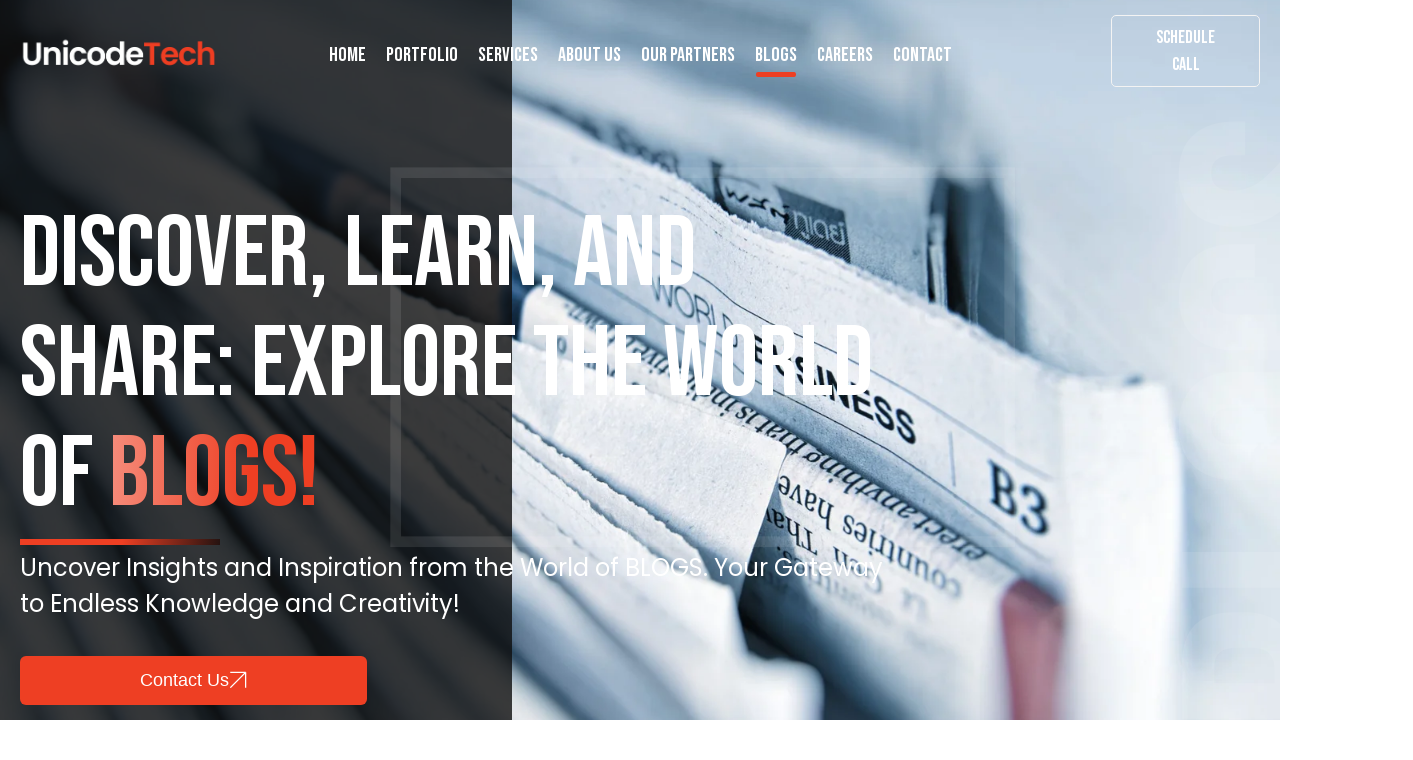

--- FILE ---
content_type: text/html; charset=UTF-8
request_url: https://unicodetech.com/blogs/
body_size: 30396
content:
<!DOCTYPE html>
<html lang="en-US">
<head>
	<meta charset="UTF-8" />
	<meta name="viewport" content="width=device-width, initial-scale=1" />
	<link rel="profile" href="http://gmpg.org/xfn/11" />
	<link rel="pingback" href="https://unicodetech.com/xmlrpc.php" />
	<title>Blogs &#8211; UnicodeTech</title>
<meta name='robots' content='max-image-preview:large' />
<link rel="alternate" type="application/rss+xml" title="UnicodeTech &raquo; Feed" href="https://unicodetech.com/feed/" />
<link rel="alternate" type="application/rss+xml" title="UnicodeTech &raquo; Comments Feed" href="https://unicodetech.com/comments/feed/" />
<link rel="alternate" title="oEmbed (JSON)" type="application/json+oembed" href="https://unicodetech.com/wp-json/oembed/1.0/embed?url=https%3A%2F%2Funicodetech.com%2Fblogs%2F" />
<link rel="alternate" title="oEmbed (XML)" type="text/xml+oembed" href="https://unicodetech.com/wp-json/oembed/1.0/embed?url=https%3A%2F%2Funicodetech.com%2Fblogs%2F&#038;format=xml" />
<style id='wp-img-auto-sizes-contain-inline-css'>
img:is([sizes=auto i],[sizes^="auto," i]){contain-intrinsic-size:3000px 1500px}
/*# sourceURL=wp-img-auto-sizes-contain-inline-css */
</style>
<style id='global-styles-inline-css'>
:root{--wp--preset--aspect-ratio--square: 1;--wp--preset--aspect-ratio--4-3: 4/3;--wp--preset--aspect-ratio--3-4: 3/4;--wp--preset--aspect-ratio--3-2: 3/2;--wp--preset--aspect-ratio--2-3: 2/3;--wp--preset--aspect-ratio--16-9: 16/9;--wp--preset--aspect-ratio--9-16: 9/16;--wp--preset--color--black: #000000;--wp--preset--color--cyan-bluish-gray: #abb8c3;--wp--preset--color--white: #ffffff;--wp--preset--color--pale-pink: #f78da7;--wp--preset--color--vivid-red: #cf2e2e;--wp--preset--color--luminous-vivid-orange: #ff6900;--wp--preset--color--luminous-vivid-amber: #fcb900;--wp--preset--color--light-green-cyan: #7bdcb5;--wp--preset--color--vivid-green-cyan: #00d084;--wp--preset--color--pale-cyan-blue: #8ed1fc;--wp--preset--color--vivid-cyan-blue: #0693e3;--wp--preset--color--vivid-purple: #9b51e0;--wp--preset--gradient--vivid-cyan-blue-to-vivid-purple: linear-gradient(135deg,rgb(6,147,227) 0%,rgb(155,81,224) 100%);--wp--preset--gradient--light-green-cyan-to-vivid-green-cyan: linear-gradient(135deg,rgb(122,220,180) 0%,rgb(0,208,130) 100%);--wp--preset--gradient--luminous-vivid-amber-to-luminous-vivid-orange: linear-gradient(135deg,rgb(252,185,0) 0%,rgb(255,105,0) 100%);--wp--preset--gradient--luminous-vivid-orange-to-vivid-red: linear-gradient(135deg,rgb(255,105,0) 0%,rgb(207,46,46) 100%);--wp--preset--gradient--very-light-gray-to-cyan-bluish-gray: linear-gradient(135deg,rgb(238,238,238) 0%,rgb(169,184,195) 100%);--wp--preset--gradient--cool-to-warm-spectrum: linear-gradient(135deg,rgb(74,234,220) 0%,rgb(151,120,209) 20%,rgb(207,42,186) 40%,rgb(238,44,130) 60%,rgb(251,105,98) 80%,rgb(254,248,76) 100%);--wp--preset--gradient--blush-light-purple: linear-gradient(135deg,rgb(255,206,236) 0%,rgb(152,150,240) 100%);--wp--preset--gradient--blush-bordeaux: linear-gradient(135deg,rgb(254,205,165) 0%,rgb(254,45,45) 50%,rgb(107,0,62) 100%);--wp--preset--gradient--luminous-dusk: linear-gradient(135deg,rgb(255,203,112) 0%,rgb(199,81,192) 50%,rgb(65,88,208) 100%);--wp--preset--gradient--pale-ocean: linear-gradient(135deg,rgb(255,245,203) 0%,rgb(182,227,212) 50%,rgb(51,167,181) 100%);--wp--preset--gradient--electric-grass: linear-gradient(135deg,rgb(202,248,128) 0%,rgb(113,206,126) 100%);--wp--preset--gradient--midnight: linear-gradient(135deg,rgb(2,3,129) 0%,rgb(40,116,252) 100%);--wp--preset--font-size--small: 13px;--wp--preset--font-size--medium: 20px;--wp--preset--font-size--large: 36px;--wp--preset--font-size--x-large: 42px;--wp--preset--spacing--20: 0.44rem;--wp--preset--spacing--30: 0.67rem;--wp--preset--spacing--40: 1rem;--wp--preset--spacing--50: 1.5rem;--wp--preset--spacing--60: 2.25rem;--wp--preset--spacing--70: 3.38rem;--wp--preset--spacing--80: 5.06rem;--wp--preset--shadow--natural: 6px 6px 9px rgba(0, 0, 0, 0.2);--wp--preset--shadow--deep: 12px 12px 50px rgba(0, 0, 0, 0.4);--wp--preset--shadow--sharp: 6px 6px 0px rgba(0, 0, 0, 0.2);--wp--preset--shadow--outlined: 6px 6px 0px -3px rgb(255, 255, 255), 6px 6px rgb(0, 0, 0);--wp--preset--shadow--crisp: 6px 6px 0px rgb(0, 0, 0);}:root { --wp--style--global--content-size: 800px;--wp--style--global--wide-size: 1200px; }:where(body) { margin: 0; }.wp-site-blocks > .alignleft { float: left; margin-right: 2em; }.wp-site-blocks > .alignright { float: right; margin-left: 2em; }.wp-site-blocks > .aligncenter { justify-content: center; margin-left: auto; margin-right: auto; }:where(.wp-site-blocks) > * { margin-block-start: 24px; margin-block-end: 0; }:where(.wp-site-blocks) > :first-child { margin-block-start: 0; }:where(.wp-site-blocks) > :last-child { margin-block-end: 0; }:root { --wp--style--block-gap: 24px; }:root :where(.is-layout-flow) > :first-child{margin-block-start: 0;}:root :where(.is-layout-flow) > :last-child{margin-block-end: 0;}:root :where(.is-layout-flow) > *{margin-block-start: 24px;margin-block-end: 0;}:root :where(.is-layout-constrained) > :first-child{margin-block-start: 0;}:root :where(.is-layout-constrained) > :last-child{margin-block-end: 0;}:root :where(.is-layout-constrained) > *{margin-block-start: 24px;margin-block-end: 0;}:root :where(.is-layout-flex){gap: 24px;}:root :where(.is-layout-grid){gap: 24px;}.is-layout-flow > .alignleft{float: left;margin-inline-start: 0;margin-inline-end: 2em;}.is-layout-flow > .alignright{float: right;margin-inline-start: 2em;margin-inline-end: 0;}.is-layout-flow > .aligncenter{margin-left: auto !important;margin-right: auto !important;}.is-layout-constrained > .alignleft{float: left;margin-inline-start: 0;margin-inline-end: 2em;}.is-layout-constrained > .alignright{float: right;margin-inline-start: 2em;margin-inline-end: 0;}.is-layout-constrained > .aligncenter{margin-left: auto !important;margin-right: auto !important;}.is-layout-constrained > :where(:not(.alignleft):not(.alignright):not(.alignfull)){max-width: var(--wp--style--global--content-size);margin-left: auto !important;margin-right: auto !important;}.is-layout-constrained > .alignwide{max-width: var(--wp--style--global--wide-size);}body .is-layout-flex{display: flex;}.is-layout-flex{flex-wrap: wrap;align-items: center;}.is-layout-flex > :is(*, div){margin: 0;}body .is-layout-grid{display: grid;}.is-layout-grid > :is(*, div){margin: 0;}body{padding-top: 0px;padding-right: 0px;padding-bottom: 0px;padding-left: 0px;}a:where(:not(.wp-element-button)){text-decoration: underline;}:root :where(.wp-element-button, .wp-block-button__link){background-color: #32373c;border-width: 0;color: #fff;font-family: inherit;font-size: inherit;font-style: inherit;font-weight: inherit;letter-spacing: inherit;line-height: inherit;padding-top: calc(0.667em + 2px);padding-right: calc(1.333em + 2px);padding-bottom: calc(0.667em + 2px);padding-left: calc(1.333em + 2px);text-decoration: none;text-transform: inherit;}.has-black-color{color: var(--wp--preset--color--black) !important;}.has-cyan-bluish-gray-color{color: var(--wp--preset--color--cyan-bluish-gray) !important;}.has-white-color{color: var(--wp--preset--color--white) !important;}.has-pale-pink-color{color: var(--wp--preset--color--pale-pink) !important;}.has-vivid-red-color{color: var(--wp--preset--color--vivid-red) !important;}.has-luminous-vivid-orange-color{color: var(--wp--preset--color--luminous-vivid-orange) !important;}.has-luminous-vivid-amber-color{color: var(--wp--preset--color--luminous-vivid-amber) !important;}.has-light-green-cyan-color{color: var(--wp--preset--color--light-green-cyan) !important;}.has-vivid-green-cyan-color{color: var(--wp--preset--color--vivid-green-cyan) !important;}.has-pale-cyan-blue-color{color: var(--wp--preset--color--pale-cyan-blue) !important;}.has-vivid-cyan-blue-color{color: var(--wp--preset--color--vivid-cyan-blue) !important;}.has-vivid-purple-color{color: var(--wp--preset--color--vivid-purple) !important;}.has-black-background-color{background-color: var(--wp--preset--color--black) !important;}.has-cyan-bluish-gray-background-color{background-color: var(--wp--preset--color--cyan-bluish-gray) !important;}.has-white-background-color{background-color: var(--wp--preset--color--white) !important;}.has-pale-pink-background-color{background-color: var(--wp--preset--color--pale-pink) !important;}.has-vivid-red-background-color{background-color: var(--wp--preset--color--vivid-red) !important;}.has-luminous-vivid-orange-background-color{background-color: var(--wp--preset--color--luminous-vivid-orange) !important;}.has-luminous-vivid-amber-background-color{background-color: var(--wp--preset--color--luminous-vivid-amber) !important;}.has-light-green-cyan-background-color{background-color: var(--wp--preset--color--light-green-cyan) !important;}.has-vivid-green-cyan-background-color{background-color: var(--wp--preset--color--vivid-green-cyan) !important;}.has-pale-cyan-blue-background-color{background-color: var(--wp--preset--color--pale-cyan-blue) !important;}.has-vivid-cyan-blue-background-color{background-color: var(--wp--preset--color--vivid-cyan-blue) !important;}.has-vivid-purple-background-color{background-color: var(--wp--preset--color--vivid-purple) !important;}.has-black-border-color{border-color: var(--wp--preset--color--black) !important;}.has-cyan-bluish-gray-border-color{border-color: var(--wp--preset--color--cyan-bluish-gray) !important;}.has-white-border-color{border-color: var(--wp--preset--color--white) !important;}.has-pale-pink-border-color{border-color: var(--wp--preset--color--pale-pink) !important;}.has-vivid-red-border-color{border-color: var(--wp--preset--color--vivid-red) !important;}.has-luminous-vivid-orange-border-color{border-color: var(--wp--preset--color--luminous-vivid-orange) !important;}.has-luminous-vivid-amber-border-color{border-color: var(--wp--preset--color--luminous-vivid-amber) !important;}.has-light-green-cyan-border-color{border-color: var(--wp--preset--color--light-green-cyan) !important;}.has-vivid-green-cyan-border-color{border-color: var(--wp--preset--color--vivid-green-cyan) !important;}.has-pale-cyan-blue-border-color{border-color: var(--wp--preset--color--pale-cyan-blue) !important;}.has-vivid-cyan-blue-border-color{border-color: var(--wp--preset--color--vivid-cyan-blue) !important;}.has-vivid-purple-border-color{border-color: var(--wp--preset--color--vivid-purple) !important;}.has-vivid-cyan-blue-to-vivid-purple-gradient-background{background: var(--wp--preset--gradient--vivid-cyan-blue-to-vivid-purple) !important;}.has-light-green-cyan-to-vivid-green-cyan-gradient-background{background: var(--wp--preset--gradient--light-green-cyan-to-vivid-green-cyan) !important;}.has-luminous-vivid-amber-to-luminous-vivid-orange-gradient-background{background: var(--wp--preset--gradient--luminous-vivid-amber-to-luminous-vivid-orange) !important;}.has-luminous-vivid-orange-to-vivid-red-gradient-background{background: var(--wp--preset--gradient--luminous-vivid-orange-to-vivid-red) !important;}.has-very-light-gray-to-cyan-bluish-gray-gradient-background{background: var(--wp--preset--gradient--very-light-gray-to-cyan-bluish-gray) !important;}.has-cool-to-warm-spectrum-gradient-background{background: var(--wp--preset--gradient--cool-to-warm-spectrum) !important;}.has-blush-light-purple-gradient-background{background: var(--wp--preset--gradient--blush-light-purple) !important;}.has-blush-bordeaux-gradient-background{background: var(--wp--preset--gradient--blush-bordeaux) !important;}.has-luminous-dusk-gradient-background{background: var(--wp--preset--gradient--luminous-dusk) !important;}.has-pale-ocean-gradient-background{background: var(--wp--preset--gradient--pale-ocean) !important;}.has-electric-grass-gradient-background{background: var(--wp--preset--gradient--electric-grass) !important;}.has-midnight-gradient-background{background: var(--wp--preset--gradient--midnight) !important;}.has-small-font-size{font-size: var(--wp--preset--font-size--small) !important;}.has-medium-font-size{font-size: var(--wp--preset--font-size--medium) !important;}.has-large-font-size{font-size: var(--wp--preset--font-size--large) !important;}.has-x-large-font-size{font-size: var(--wp--preset--font-size--x-large) !important;}
:root :where(.wp-block-pullquote){font-size: 1.5em;line-height: 1.6;}
/*# sourceURL=global-styles-inline-css */
</style>
<link rel='stylesheet' id='wpo_min-header-0-css' href='https://unicodetech.com/wp-content/cache/wpo-minify/1766489227/assets/wpo-minify-header-55d1e1b5.min.css' media='all' />
<script id="jquery-js-after">
!function($){"use strict";$(document).ready(function(){$(this).scrollTop()>100&&$(".hfe-scroll-to-top-wrap").removeClass("hfe-scroll-to-top-hide"),$(window).scroll(function(){$(this).scrollTop()<100?$(".hfe-scroll-to-top-wrap").fadeOut(300):$(".hfe-scroll-to-top-wrap").fadeIn(300)}),$(".hfe-scroll-to-top-wrap").on("click",function(){$("html, body").animate({scrollTop:0},300);return!1})})}(jQuery);
!function($){'use strict';$(document).ready(function(){var bar=$('.hfe-reading-progress-bar');if(!bar.length)return;$(window).on('scroll',function(){var s=$(window).scrollTop(),d=$(document).height()-$(window).height(),p=d? s/d*100:0;bar.css('width',p+'%')});});}(jQuery);
//# sourceURL=jquery-js-after
</script>
<script src="https://unicodetech.com/wp-content/cache/wpo-minify/1766489227/assets/wpo-minify-header-b08616b1.min.js" id="wpo_min-header-0-js"></script>
<link rel="https://api.w.org/" href="https://unicodetech.com/wp-json/" /><link rel="alternate" title="JSON" type="application/json" href="https://unicodetech.com/wp-json/wp/v2/pages/1456" /><link rel="EditURI" type="application/rsd+xml" title="RSD" href="https://unicodetech.com/xmlrpc.php?rsd" />
<meta name="generator" content="WordPress 6.9" />
<link rel="canonical" href="https://unicodetech.com/blogs/" />
<link rel='shortlink' href='https://unicodetech.com/?p=1456' />
<style type='text/css'> .ae_data .elementor-editor-element-setting {
            display:none !important;
            }
            </style><meta name="generator" content="Elementor 3.33.4; features: additional_custom_breakpoints; settings: css_print_method-external, google_font-enabled, font_display-swap">
			<style>
				.e-con.e-parent:nth-of-type(n+4):not(.e-lazyloaded):not(.e-no-lazyload),
				.e-con.e-parent:nth-of-type(n+4):not(.e-lazyloaded):not(.e-no-lazyload) * {
					background-image: none !important;
				}
				@media screen and (max-height: 1024px) {
					.e-con.e-parent:nth-of-type(n+3):not(.e-lazyloaded):not(.e-no-lazyload),
					.e-con.e-parent:nth-of-type(n+3):not(.e-lazyloaded):not(.e-no-lazyload) * {
						background-image: none !important;
					}
				}
				@media screen and (max-height: 640px) {
					.e-con.e-parent:nth-of-type(n+2):not(.e-lazyloaded):not(.e-no-lazyload),
					.e-con.e-parent:nth-of-type(n+2):not(.e-lazyloaded):not(.e-no-lazyload) * {
						background-image: none !important;
					}
				}
			</style>
			<link rel="icon" href="https://unicodetech.com/wp-content/uploads/2024/02/Artboard-13-150x150.png" sizes="32x32" />
<link rel="icon" href="https://unicodetech.com/wp-content/uploads/2024/02/Artboard-13.png" sizes="192x192" />
<link rel="apple-touch-icon" href="https://unicodetech.com/wp-content/uploads/2024/02/Artboard-13.png" />
<meta name="msapplication-TileImage" content="https://unicodetech.com/wp-content/uploads/2024/02/Artboard-13.png" />
		<style id="wp-custom-css">
			body {
	overflow-x:hidden;
}
.footer {
	position:relative;
}
a {
	text-decoration:none !important;
}
.global-office {
	position:relative;
}
.banner-circle img {
	animation:rotate 10s infinite;
}
@keyframes rotate {
	0% {
    transform: rotate(0deg);
}
25% {
    transform: rotate(90deg);
    animation-delay: 2s;
}

50% {
    transform: rotate(180deg);
    animation-delay: 4s;
}
75% {
    transform: rotate(270deg);
    animation: 6s;
}
100% {
    transform: rotate(360deg);
    animation-delay: 6s;
}
}

.global-office::before {
	content: '';
    position: absolute;
    top: 140px;
    left: 11px;
    width: 2px;
    background-color: #8C8C8C;
    height: 60%;	
}
.contact-form .codedropz-upload-handler {
	height:100px;
	margin-bottom:20px;
}
.contact-form .codedropz-upload-inner h3 {
	font-size:16px !important;
	line-height:20px;
}
.footer::before {
	position:absolute;
	content:"";
		background:url("/wp-content/uploads/2023/10/Vector-1.svg") center no-repeat;
	background-size:cover;
	 opacity: 0.2;
    animation: fade 3s linear infinite 1s forwards;
}

.dnd-upload-status {
	align-items:flex-start !important;
}
.dnd-upload-status .dnd-upload-details .name span {
	font-size:14px;
	white-space:pre-wrap !important;
}
.dnd-upload-status .dnd-upload-details .dnd-progress-bar {
	height:10px !important;
}
.dnd-upload-status .dnd-upload-details .dnd-progress-bar span {
	font-size:8px !important;
	line-height:10px !important
}
.tech-box img {
	transition:all 0.3s ease;
}

.tech-box:hover img {
	transform:translateY(-15px);
}
.elementskit-single-testimonial-slider:hover {
	border-color:transparent;
}
.elementskit-single-testimonial-slider {
	box-shadow:none !important;
}
.our-achieve:hover .circle {
	transform:translateX(-100%);
	transition:all 0.5s ease;
}
.hover-cursor .hover-cursor-icon svg {
	width:26px;
	fill:#fff;
	
}
.client-reviews:hover .circle {
	transform:translateX(100%);
	transition:all 0.5s ease;
}
.swiper-wrapper .slide-description {
	line-height:50px !important;
}
.swiper-button-next::before, .swiper-button-prev::before {
	    content: '';
    background-image: url("data:image/svg+xml,%3Csvg xmlns='http://www.w3.org/2000/svg' width='44' height='45' viewBox='0 0 44 45' fill='none'%3E%3Cpath d='M21.2129 44L42.4261 22.7868M42.4261 22.7868L21.2129 1.57359M42.4261 22.7868H-0.000312658' stroke='white' stroke-width='2'/%3E%3C/svg%3E");
    position: absolute;
    top: 50%;
    left: 50%;
    transform: translate(-50%, -50%);
    width: 30px;
    height: 30px;
    background-position: center;
    background-size: cover;
}
.eael-tooltip-text p {
	display:flex;
	align-items:flex-start;
	column-gap:5px;
	padding-top:5px;
}
.swiper-wrapper .slide-title {
	padding-bottom:10px;
}
.mySwiper .block-shadow {
	padding:50px 0px !important
}
.mySwiper .swiper-button-next, .mySwiper .swiper-button-prev {
	background-color:transparent !important;
}
.swiper-button-prev::before {
	transform:scaleX(-1);
}
.circle {
	    border-radius: 50%;
    opacity: 0.3;
    background: #2EC500;
    filter: blur(285px);
    width: 400px;
	max-width:100%;
    height: 400px;
		transition:all 0.5s ease;
}
.dnd-upload-status .dnd-upload-details span.has-error {
	font-size:14px !important;
}
.eael-post-elements-readmore-btn {
	display:block;
}

.mainWrapper {
	display:flex;
	column-gap:20px;
	margin-bottom:20px;
}

.eael-grid-post-holder:hover .eael-post-elements-readmore-btn {
	background-color: #2EC500;
color: #fff !important;
    border-color: transparent !important;
}
.eael-grid-post-holder:hover {
	border:1px solid #2EC500;
}

.two-weeks {
	min-height:160px;
}

.apply-now .submitBtn:hover {
	background-color:#ee3f23  !important;
	color:#fff !important;
}

.mainWrapper .flex-wrapper .input {
	flex:1;
}

.achieve.one .swiper-slide {
	text-align:left;
}

.achieve.two .swiper-slide {
	text-align:right;
}

.mainWrapper .leftWrapper {
	flex:2;
}

.mainWrapper .rightWrapper {
	flex:1;
}

.codedropz-upload-handler {
	    display: flex;
    align-items: center;
    justify-content: center;
    height: 300px;
	border-radius:2px !important;
	border:2px dashed #ABB4C2 !important;
}

.codedropz-upload-inner h3 {
	font-family:"Poppins", sans-serif;
	font-size:20px !important;
	font-weight:300;
	color:#171717;
}

.cd-upload-btn {
	color:#ee3f23;
}

.dnd-upload-counter {
	display:none;
}

.text-center {
	text-align:center;
}

.apply-now .submitBtn {
	max-width:400px;
		font-family:"Bebas Neue", sans-serif;
	font-size:20px;
}

.wrapper {
	    display: flex;
    align-items: center;
}

.wrapper .outer-box {
	padding:5px 0px 5px 5px;
	border-width:1px 0px 1px 1px;
	border-color:#000;
	border-style:solid;
}

.wrapper.even .outer-box {
	padding:5px 5px 5px 0px;
	border-width:1px 1px 1px 0px;
}

.wrapper.even .first-shape {
	left:8px;
}

.wrapper.even .second-shape {
	left:55px;
}

.wrapper .first-shape {
	    display: flex;
    position: relative;
    left: -8px;
}

.wrapper .first-shape svg {
	height:100px;
}

.wrapper .second-shape {
	    display: flex;
    position: relative;
    left: -55px;
}

.wrapper .second-shape svg {
	height:100px;
}

.wrapper .text {
	    border-top: 2px solid #000;
    border-bottom: 2px solid #000;
    height: 100px;
    display: flex;
    align-items: center;
    justify-content: center;
    font-size: 50px;
    font-family: "Bebas neue", sans-serif;
    width: 400px;
}

.box {
	width: 140px;
    height: 140px;
    display: flex;
    align-items: center;
    justify-content: center;
    background-color: #363636;
    border-radius: 2px;
}

.box .number {
	    width: 90px;
    height: 90px;
    display: flex;
    align-items: center;
    justify-content: center;
    background-color: #fff;
    font-size: 50px;
    font-family: "Bebas Neue", sans-serif;
    border-radius: 2px;
}

.flex-wrapper {
	margin-bottom: 15px;
    display: flex;
    gap: 20px;
}

.flex-wrapper .input input,
.textarea textarea {
	border:1px solid #dfdfdf;
	background-color:#fafafa;
	outline:none;
	border-radius:2px;
	height:50px;
	padding:8px 12px;
}

.file-wrapper {
	    background-color: #fafafa;
    padding: 15px;
    border-radius: 2px;
	position:relative;
	margin-bottom:20px;
}

#divid {
	width:100%;
}

#divid img {
	max-width:100%;
	height:150px;
}

.file-wrapper span.wpcf7-form-control-wrap {
	    width: 100%;
    display: block;
    position: absolute;
    top: 0;
    left: 0;
}

.file-wrapper .file-upload {
	width: 100%;
    height: 120px;
    opacity: 0;
}

.inner .text {
	color: #c3c3c3;
    text-transform: uppercase;
    font-family: "Aileron", sans-serif;
    flex: 1;
    text-align: center;
	font-weight:300;
}

.file-wrapper p {
	margin-bottom:0 !important;
}

.inner {
    display: flex;
    align-items: center;
    border: 2px dashed #c3c3c3;
    padding: 10px;
    border-radius: 2px;
}

.flex-wrapper .input p {
	margin-bottom:0 !important;
}

.inner .icon {
	    background-color: #dfdfdf;
    width: 60px;
    height: 60px;
    border-radius: 2px;
    display: flex;
    align-items: center;
    justify-content: center;
}

.textarea textarea {
	height:170px;
	resize:none;
}

.footer-icon a {
	filter:grayscale(1);
}

.footer-icon a:hover {
	filter:grayscale(0);
}

.icon-box {
	min-height:260px;
}

.wpcf7 form.sent .wpcf7-response-output {
	color:green;
}

.overlay {
	position:relative;
}

.overlay::after {
	content:'';
	position:absolute;
	top:0;
	left:0;
	width:40%;
	height:100%;
	z-index:1;
	background-color:#0E0E0E;
	opacity:0.8
}

.heading.services span {
	    position: static;
    background: linear-gradient(271deg, #ee3f23 32.89%, #fff 200%);
	background-clip: text;
    -webkit-background-clip: text;
}

.heading.services span::after {
    background: linear-gradient(98deg, #ee3f23 50.92%, #0E0E0E 105.51%);
    bottom: -15px;
    right: auto;
	left:0;
}

.rectangle {
	position: absolute;
    top: 40%;
    left: 50%;
    transform: translate(-40%, -40%);
}

@keyframes fade {
 0%, 100% {
    opacity: 0.1;
  }
  50% {
    opacity: 0.3;
  }
}

.footer-icon .elementor-icon-list-icon {
	width: 48px;
    height: 48px;
    background-color: #363636;
    border-radius: 50%;
    display: flex;
    align-items: center;
    justify-content: center;
}

.footer-icon .elementor-icon-list-icon svg {
	margin:0 !important;
}

.heading span {
	position:relative;
	background: linear-gradient(271deg, #ee3f23 32.89%, #0E0E0E 200%);
background-clip: text;
-webkit-background-clip: text;
-webkit-text-fill-color: transparent;
}

.heading span::after {
	content:'';
	background: linear-gradient(98deg, #ee3f23 50.92%, #FFF 105.51%);
	width:200px;
	height:6px;
	position:absolute;
	bottom:10px;
	right:-50px;
}
.heading.tech span::after {
	background: linear-gradient(270deg, rgba(14, 14, 14, 0.00) 0%, #ee3f23 100%);
}
.heading.model span::after {
	background: linear-gradient(300deg, #0E0E0E 2.89%, #ee3f23  80.13%);

}
.eael-tooltip .eael-tooltip-text {
	margin-top:0 !important;
	border-radius:0 !important;
	border:1px solid #ee3f23;
}

.section-form input, 
.section-form textarea {
	border: 1px solid #9f9f9f !important;
    border-radius: 0px !important;
    color: #333;
    outline: none;
    padding: 10px 20px !important;
	margin-top:15px;
}

.wpcf7 form>p {
	margin-bottom:0;
}

.model-box:hover {
	border-color:#ee3f23 !important;
background: linear-gradient(90deg, rgba(0,0,0,1) 0%, rgba(238, 63, 35, 0.07) 0%);
	transition:all 0.3s ease-in;
}

.model-box:hover .model-btn a {
	background-color: #ee3f23  !important;
    border-color: #ee3f23  !important;
}

.expertise-card-one:hover .number h2 {
	color: #0e0e0e !important;
    -webkit-text-stroke: 1px #0e0e0e !important;
	transition:all 0.3s ease;
}

.expertise-card-dark:hover .number h2 {
	color: #fff !important;
    -webkit-text-stroke: 1px #fff !important;
}

.expertise-card-one:hover .learn-more svg {
	fill:#ee3f23 ;
}

.expertise-card-one:hover .learn-more svg circle {
	stroke:#ee3f23 ;
}

.expertise-card-dark .learn-more svg circle {
	stroke:#fff;
}

.expertise-card-dark .learn-more svg path {
	stroke:#fff;
}

.elementskit-profile-info {
	display:inline-flex !important;
	column-gap:40px;
}

.eael-grid-post-excerpt p {
	border-bottom:1px solid #f3f3f3;
	padding-bottom:16px;
	min-height:113px;
}

.elementskit-author-name {
	position:relative;
	padding-right:80px;
}

.counter {
	background:linear-gradient(180deg, rgba(238, 63, 35, 0.1) -26.76%, rgba(0, 20, 20, 0.15) 107.39%);
}

.banner-heading h1 span {
	color:#EE3F23;
}

.eael-entry-media {
	margin:15px 15px 0px 15px;
}

.elementskit-author-name::after {
	content:"";
	position:absolute;
	top:15px;
		right:0;
	background:#fff;
	height:2px;
	width:50px;	
}

.swiper-button-next:after, .swiper-button-prev:after {
	display:none;
}

.elementskit-commentor-content p {
	text-align:left;
}

.achieve .swiper-slide-image {
	    background-color: #fff;
    padding: 30px;
    border-radius: 8px;
    width: 150px;
    height: 150px;
}

.expertise-card-one:hover .learn-more svg path {
	stroke:#fff;
}

.expertise-card-two .number h2 {
	-webkit-text-stroke: 1px #fff !important;
}

.expertise-card-one .number h2 {
	-webkit-text-stroke: 1px #c5c5c5;
	transition:all 0.3s ease;
}

.service-box {
	position:relative;
}

.service-box::before {
	content:'';
	background:#ee3f23;
	position:absolute;
	top:0;
	left:50%;
	transform:translateX(-50%);
	width:35%;
	height:100%;
}

.heading.service-text span::after {
	display:none;
}

.learn-more .elementor-button-content-wrapper {
	align-items:center;
}

.learn-more svg {
	width:40px;
}

.model-box .model-btn a .elementor-button-text {
	flex:none;
}

.wpcf7-form br {
	display:none;
}

.wpcf7-not-valid-tip {
	font-size:14px;
}

.wpcf7-spinner {
	display:none;
}

.section-form textarea {
	height:170px !important;
}

.apply-now .submitBtn {
	background-color: #000 !important;
}

.section-form input.submitBtn, .submitBtn {
	width:100%;
	font-family:"Bebas Neue", sans-serif;
	font-weight:300;
	font-size:18px;
	background-color:#000 !important;
	border:1px solid transparent !important;
	outline:none;
	color:#fff !important;
	margin-bottom:0 !important;
}

.wpcf7 form .wpcf7-response-output {
	margin:5px 0px 0px;
	font-size:14px;
}

.wpcf7 form.invalid .wpcf7-response-output {
	border-color:#dd3333 !important;
	color:#dd3333 !important
}

.section-form .submitBtn:hover {
	background:#ee3f23 !important;
	color:#fff !important;
}

.section-form input::placeholder, .section-form textarea::placeholder,
.flex-wrapper .input input,
.textarea textarea{
/* 	color:#9f9f9f !important; */
	font-weight:300;
}

.eael-tooltip-content p {
	display:inline;
}

.eael-tooltip-content {
	display:inline !important;
}

.eael-tooltip-content::before {
	position:absolute;
	content:'';
	top:-10px;
	left:0;
	width:5px;
	height:50px;
	background:#0E0E0E;
}

.eael-tooltip {
	padding:19px 6px 0px;
}

.hfe-pointer__underline.hfe-animation__slide .menu-item.parent.current-menu-item a.hfe-menu-item:not(:hover):not(:focus):not(.current-menu-item):not(.highlighted):after {
	width: 40px;
    left: 50%;
    transform: translateX(-50%);
    background: #EE3F23;
    border-radius: 8px;
	height:5px;
}

.hfe-pointer__underline .menu-item.parent a.hfe-menu-item:after {
	background-color: #2EC500;
	border-radius:8px;
	height:5px;
}

.eael-tooltip-content::after {
	position:absolute;
	content:'';
	top:-10px;
	left:6px;
	width:18px;
	height:18px;
	background:#ee3f235c;
	border-top:2px solid #ee3f23;
	border-right:2px solid #ee3f23 ;
}

.newsletter {
	margin-bottom:0 !important
}

.newsletter svg {
	position: absolute;
    left: 20px;
    top: 20px;
}

.newsletter input {
	    background-color: #343538 !important;
    padding: 8px 8px 8px 50px !important;
    border: none !important;
    height: 59px !important;
	outline:none;
	color: #fff;
	border-radius:8px;
	font-weight:400;
}

.newsletter .newsletterBtn {
	    position: absolute;
    right: 8px;
    top: 8px;
    background-color: #EE3F23 !important;
    color: #fff;
    font-weight: 300;
	border-radius:6px;
    width: 120px;
	    height: auto !important;
    padding: 10px 0px !important;
}

[type=submit]:focus {
	outline:none !important;
}

@media only screen and (max-width:768px) {
	.hfe-flyout-close {
		left:20px;
		top:30px;
		margin:0;
	}
	.hfe-flyout-close svg {
		margin:0;
	}
	.menu-item a.hfe-menu-item {
		border-bottom:1px solid #F3F3F3;
	}
	.hfe-flyout-content {
		border-radius:10px 0 0 10px;
	}
	.global-office::before {
		top: 130px;
    left: 30px;
	}
}

@media only screen and (max-width:576px) {
	.footer::before {
		display:none;
	}
	.newsletter input {
		height:50px !important;
		padding:8px 8px 8px 45px !important;
	}
	.newsletter svg {
    left: 15px;
    top: 15px;
}
	.newsletter .newsletterBtn {
		width:80px;
    right: 5px;
    top: 5px;
    height: 40px !important;
    padding: 0px !important;
	}
	.footer-icon .elementor-icon-list-icon {
		width:40px;
		height:40px;
	}
.achieve .swiper-slide-image	{
		width:100px;
	height:100px;
	padding:20px;
	}
	
	.learn-more svg {
		width:30px;
	}
	
	.service-box::before {
		display:none;
	}
	
	.overlay::after {
		width:50%;
	}
	
	.number-text h2 {
	color:#ee3f23 !important;
}

	.heading span::after {
        width: 110px;
    bottom: 5px;
    right: -10px;
}
	.flex-wrapper {
		flex-direction:column;
		gap:0;
		margin-bottom:0 !important;
	}
	.inner .icon {
		width:40px;
		height:40px;
	}
	.wrapper .text {
		height:50px;
		width:150px;
		font-size:23px;
		border-top:1px solid #000;
		border-bottom:1px solid #000;
	}
	.box {
		width:70px;
		height:70px;
	}
	.box .number {
		width:45px;
		height:45px;
		font-size:23px;
	}
	.wrapper .first-shape svg {
		height:50px;
	}
	.wrapper.even .first-shape {
		left:7px;
	}
	
	.wrapper .first-shape {
		width:40px;
			left:-7px;
	}
	.wrapper .second-shape {
    width: 45px;
		left:-30px;
}
	.wrapper .second-shape svg {
    height: 80px;
}
	
	.wrapper.even .second-shape {
    left: 30px;
}
	.inner .icon svg {
		width:20px;
	}
	.mySwiper .block-shadow {
	padding:50px 0px 20px 0px !important
}
	.mainWrapper {
		flex-direction:column;
	}
	.codedropz-upload-inner h3 {
		font-size:16px !important;
	}
	.two-weeks {
	min-height:auto;
}
	.mainWrapper .flex-wrapper .input {
		margin-bottom:10px;
	}
	
	.contact-form .flex-wrapper {
		gap:15px !important;
		margin-bottom:15px !important;
	}

	.codedropz-upload-handler {
		height:150px;
	}
	.global-office::before {
		    top: 125px;
    left: 28px;
	}
	.eael-tooltip-content::before {
		height:40px;
	}
	.inner .text {
		font-size:13px;
	}
}		</style>
		</head>

<body class="wp-singular page-template-default page page-id-1456 wp-custom-logo wp-embed-responsive wp-theme-hello-elementor ehf-header ehf-footer ehf-template-hello-elementor ehf-stylesheet-hello-elementor qodef-qi--no-touch qi-addons-for-elementor-1.9.5 hello-elementor-default exclusive-addons-elementor elementor-default elementor-kit-6 elementor-page elementor-page-1456">
<div id="page" class="hfeed site">

		<header id="masthead" itemscope="itemscope" itemtype="https://schema.org/WPHeader">
			<p class="main-title bhf-hidden" itemprop="headline"><a href="https://unicodetech.com" title="UnicodeTech" rel="home">UnicodeTech</a></p>
					<div data-elementor-type="wp-post" data-elementor-id="7" class="elementor elementor-7">
				<div class="elementor-element elementor-element-490db2b she-header-yes she-header-transparent-yes she-header-hide-on-scroll-yes e-flex e-con-boxed e-con e-parent" data-id="490db2b" data-element_type="container" data-settings="{&quot;background_background&quot;:&quot;classic&quot;,&quot;transparent&quot;:&quot;yes&quot;,&quot;scroll_distance&quot;:{&quot;unit&quot;:&quot;px&quot;,&quot;size&quot;:1,&quot;sizes&quot;:[]},&quot;transparent_header_show&quot;:&quot;yes&quot;,&quot;background_show&quot;:&quot;yes&quot;,&quot;hide_header&quot;:&quot;yes&quot;,&quot;scroll_distance_hide_header&quot;:{&quot;unit&quot;:&quot;px&quot;,&quot;size&quot;:5,&quot;sizes&quot;:[]},&quot;background&quot;:&quot;#000000&quot;,&quot;transparent_on&quot;:[&quot;desktop&quot;,&quot;tablet&quot;,&quot;mobile&quot;],&quot;scroll_distance_tablet&quot;:{&quot;unit&quot;:&quot;px&quot;,&quot;size&quot;:&quot;&quot;,&quot;sizes&quot;:[]},&quot;scroll_distance_mobile&quot;:{&quot;unit&quot;:&quot;px&quot;,&quot;size&quot;:&quot;&quot;,&quot;sizes&quot;:[]},&quot;she_offset_top&quot;:{&quot;unit&quot;:&quot;px&quot;,&quot;size&quot;:0,&quot;sizes&quot;:[]},&quot;she_offset_top_tablet&quot;:{&quot;unit&quot;:&quot;px&quot;,&quot;size&quot;:&quot;&quot;,&quot;sizes&quot;:[]},&quot;she_offset_top_mobile&quot;:{&quot;unit&quot;:&quot;px&quot;,&quot;size&quot;:&quot;&quot;,&quot;sizes&quot;:[]},&quot;she_width&quot;:{&quot;unit&quot;:&quot;%&quot;,&quot;size&quot;:100,&quot;sizes&quot;:[]},&quot;she_width_tablet&quot;:{&quot;unit&quot;:&quot;px&quot;,&quot;size&quot;:&quot;&quot;,&quot;sizes&quot;:[]},&quot;she_width_mobile&quot;:{&quot;unit&quot;:&quot;px&quot;,&quot;size&quot;:&quot;&quot;,&quot;sizes&quot;:[]},&quot;she_padding&quot;:{&quot;unit&quot;:&quot;px&quot;,&quot;top&quot;:0,&quot;right&quot;:&quot;&quot;,&quot;bottom&quot;:0,&quot;left&quot;:&quot;&quot;,&quot;isLinked&quot;:true},&quot;she_padding_tablet&quot;:{&quot;unit&quot;:&quot;px&quot;,&quot;top&quot;:&quot;&quot;,&quot;right&quot;:&quot;&quot;,&quot;bottom&quot;:&quot;&quot;,&quot;left&quot;:&quot;&quot;,&quot;isLinked&quot;:true},&quot;she_padding_mobile&quot;:{&quot;unit&quot;:&quot;px&quot;,&quot;top&quot;:&quot;&quot;,&quot;right&quot;:&quot;&quot;,&quot;bottom&quot;:&quot;&quot;,&quot;left&quot;:&quot;&quot;,&quot;isLinked&quot;:true},&quot;scroll_distance_hide_header_tablet&quot;:{&quot;unit&quot;:&quot;px&quot;,&quot;size&quot;:&quot;&quot;,&quot;sizes&quot;:[]},&quot;scroll_distance_hide_header_mobile&quot;:{&quot;unit&quot;:&quot;px&quot;,&quot;size&quot;:&quot;&quot;,&quot;sizes&quot;:[]}}">
					<div class="e-con-inner">
		<div class="elementor-element elementor-element-0f2cbd7 e-con-full e-flex e-con e-child" data-id="0f2cbd7" data-element_type="container">
				<div class="elementor-element elementor-element-2a65ea1 exad-sticky-section-no exad-glass-effect-no elementor-widget elementor-widget-image" data-id="2a65ea1" data-element_type="widget" data-widget_type="image.default">
				<div class="elementor-widget-container">
																<a href="/">
							<img fetchpriority="high" width="855" height="200" src="https://unicodetech.com/wp-content/uploads/2023/10/uni_text.png" class="attachment-full size-full wp-image-2709" alt="" srcset="https://unicodetech.com/wp-content/uploads/2023/10/uni_text.png 855w, https://unicodetech.com/wp-content/uploads/2023/10/uni_text-300x70.png 300w, https://unicodetech.com/wp-content/uploads/2023/10/uni_text-768x180.png 768w" sizes="(max-width: 855px) 100vw, 855px" />								</a>
															</div>
				</div>
				</div>
		<div class="elementor-element elementor-element-5254f24 e-con-full elementor-hidden-tablet elementor-hidden-mobile e-flex e-con e-child" data-id="5254f24" data-element_type="container">
				<div class="elementor-element elementor-element-9c56698 hfe-nav-menu__align-center hfe-nav-menu__breakpoint-mobile hfe-submenu-icon-arrow hfe-submenu-animation-none hfe-link-redirect-child exad-sticky-section-no exad-glass-effect-no elementor-widget elementor-widget-navigation-menu" data-id="9c56698" data-element_type="widget" data-settings="{&quot;padding_horizontal_menu_item&quot;:{&quot;unit&quot;:&quot;px&quot;,&quot;size&quot;:0,&quot;sizes&quot;:[]},&quot;menu_space_between&quot;:{&quot;unit&quot;:&quot;px&quot;,&quot;size&quot;:20,&quot;sizes&quot;:[]},&quot;padding_vertical_menu_item&quot;:{&quot;unit&quot;:&quot;px&quot;,&quot;size&quot;:12,&quot;sizes&quot;:[]},&quot;padding_horizontal_menu_item_tablet&quot;:{&quot;unit&quot;:&quot;px&quot;,&quot;size&quot;:&quot;&quot;,&quot;sizes&quot;:[]},&quot;padding_horizontal_menu_item_mobile&quot;:{&quot;unit&quot;:&quot;px&quot;,&quot;size&quot;:&quot;&quot;,&quot;sizes&quot;:[]},&quot;padding_vertical_menu_item_tablet&quot;:{&quot;unit&quot;:&quot;px&quot;,&quot;size&quot;:&quot;&quot;,&quot;sizes&quot;:[]},&quot;padding_vertical_menu_item_mobile&quot;:{&quot;unit&quot;:&quot;px&quot;,&quot;size&quot;:&quot;&quot;,&quot;sizes&quot;:[]},&quot;menu_space_between_tablet&quot;:{&quot;unit&quot;:&quot;px&quot;,&quot;size&quot;:&quot;&quot;,&quot;sizes&quot;:[]},&quot;menu_space_between_mobile&quot;:{&quot;unit&quot;:&quot;px&quot;,&quot;size&quot;:&quot;&quot;,&quot;sizes&quot;:[]},&quot;menu_row_space&quot;:{&quot;unit&quot;:&quot;px&quot;,&quot;size&quot;:&quot;&quot;,&quot;sizes&quot;:[]},&quot;menu_row_space_tablet&quot;:{&quot;unit&quot;:&quot;px&quot;,&quot;size&quot;:&quot;&quot;,&quot;sizes&quot;:[]},&quot;menu_row_space_mobile&quot;:{&quot;unit&quot;:&quot;px&quot;,&quot;size&quot;:&quot;&quot;,&quot;sizes&quot;:[]},&quot;dropdown_border_radius&quot;:{&quot;unit&quot;:&quot;px&quot;,&quot;top&quot;:&quot;&quot;,&quot;right&quot;:&quot;&quot;,&quot;bottom&quot;:&quot;&quot;,&quot;left&quot;:&quot;&quot;,&quot;isLinked&quot;:true},&quot;dropdown_border_radius_tablet&quot;:{&quot;unit&quot;:&quot;px&quot;,&quot;top&quot;:&quot;&quot;,&quot;right&quot;:&quot;&quot;,&quot;bottom&quot;:&quot;&quot;,&quot;left&quot;:&quot;&quot;,&quot;isLinked&quot;:true},&quot;dropdown_border_radius_mobile&quot;:{&quot;unit&quot;:&quot;px&quot;,&quot;top&quot;:&quot;&quot;,&quot;right&quot;:&quot;&quot;,&quot;bottom&quot;:&quot;&quot;,&quot;left&quot;:&quot;&quot;,&quot;isLinked&quot;:true},&quot;width_dropdown_item&quot;:{&quot;unit&quot;:&quot;px&quot;,&quot;size&quot;:&quot;220&quot;,&quot;sizes&quot;:[]},&quot;width_dropdown_item_tablet&quot;:{&quot;unit&quot;:&quot;px&quot;,&quot;size&quot;:&quot;&quot;,&quot;sizes&quot;:[]},&quot;width_dropdown_item_mobile&quot;:{&quot;unit&quot;:&quot;px&quot;,&quot;size&quot;:&quot;&quot;,&quot;sizes&quot;:[]},&quot;padding_horizontal_dropdown_item&quot;:{&quot;unit&quot;:&quot;px&quot;,&quot;size&quot;:&quot;&quot;,&quot;sizes&quot;:[]},&quot;padding_horizontal_dropdown_item_tablet&quot;:{&quot;unit&quot;:&quot;px&quot;,&quot;size&quot;:&quot;&quot;,&quot;sizes&quot;:[]},&quot;padding_horizontal_dropdown_item_mobile&quot;:{&quot;unit&quot;:&quot;px&quot;,&quot;size&quot;:&quot;&quot;,&quot;sizes&quot;:[]},&quot;padding_vertical_dropdown_item&quot;:{&quot;unit&quot;:&quot;px&quot;,&quot;size&quot;:15,&quot;sizes&quot;:[]},&quot;padding_vertical_dropdown_item_tablet&quot;:{&quot;unit&quot;:&quot;px&quot;,&quot;size&quot;:&quot;&quot;,&quot;sizes&quot;:[]},&quot;padding_vertical_dropdown_item_mobile&quot;:{&quot;unit&quot;:&quot;px&quot;,&quot;size&quot;:&quot;&quot;,&quot;sizes&quot;:[]},&quot;distance_from_menu&quot;:{&quot;unit&quot;:&quot;px&quot;,&quot;size&quot;:&quot;&quot;,&quot;sizes&quot;:[]},&quot;distance_from_menu_tablet&quot;:{&quot;unit&quot;:&quot;px&quot;,&quot;size&quot;:&quot;&quot;,&quot;sizes&quot;:[]},&quot;distance_from_menu_mobile&quot;:{&quot;unit&quot;:&quot;px&quot;,&quot;size&quot;:&quot;&quot;,&quot;sizes&quot;:[]},&quot;toggle_size&quot;:{&quot;unit&quot;:&quot;px&quot;,&quot;size&quot;:&quot;&quot;,&quot;sizes&quot;:[]},&quot;toggle_size_tablet&quot;:{&quot;unit&quot;:&quot;px&quot;,&quot;size&quot;:&quot;&quot;,&quot;sizes&quot;:[]},&quot;toggle_size_mobile&quot;:{&quot;unit&quot;:&quot;px&quot;,&quot;size&quot;:&quot;&quot;,&quot;sizes&quot;:[]},&quot;toggle_border_width&quot;:{&quot;unit&quot;:&quot;px&quot;,&quot;size&quot;:&quot;&quot;,&quot;sizes&quot;:[]},&quot;toggle_border_width_tablet&quot;:{&quot;unit&quot;:&quot;px&quot;,&quot;size&quot;:&quot;&quot;,&quot;sizes&quot;:[]},&quot;toggle_border_width_mobile&quot;:{&quot;unit&quot;:&quot;px&quot;,&quot;size&quot;:&quot;&quot;,&quot;sizes&quot;:[]},&quot;toggle_border_radius&quot;:{&quot;unit&quot;:&quot;px&quot;,&quot;size&quot;:&quot;&quot;,&quot;sizes&quot;:[]},&quot;toggle_border_radius_tablet&quot;:{&quot;unit&quot;:&quot;px&quot;,&quot;size&quot;:&quot;&quot;,&quot;sizes&quot;:[]},&quot;toggle_border_radius_mobile&quot;:{&quot;unit&quot;:&quot;px&quot;,&quot;size&quot;:&quot;&quot;,&quot;sizes&quot;:[]}}" data-widget_type="navigation-menu.default">
				<div class="elementor-widget-container">
								<div class="hfe-nav-menu hfe-layout-horizontal hfe-nav-menu-layout horizontal hfe-pointer__underline hfe-animation__slide" data-layout="horizontal">
				<div role="button" class="hfe-nav-menu__toggle elementor-clickable" tabindex="0" aria-label="Menu Toggle">
					<span class="screen-reader-text">Menu</span>
					<div class="hfe-nav-menu-icon">
						<i aria-hidden="true"  class="fas fa-align-justify"></i>					</div>
				</div>
				<nav class="hfe-nav-menu__layout-horizontal hfe-nav-menu__submenu-arrow" data-toggle-icon="&lt;i aria-hidden=&quot;true&quot; tabindex=&quot;0&quot; class=&quot;fas fa-align-justify&quot;&gt;&lt;/i&gt;" data-close-icon="&lt;i aria-hidden=&quot;true&quot; tabindex=&quot;0&quot; class=&quot;far fa-window-close&quot;&gt;&lt;/i&gt;" data-full-width="yes">
					<ul id="menu-1-9c56698" class="hfe-nav-menu"><li id="menu-item-29" class="menu-item menu-item-type-post_type menu-item-object-page menu-item-home parent hfe-creative-menu"><a href="https://unicodetech.com/" class = "hfe-menu-item">Home</a></li>
<li id="menu-item-3603" class="menu-item menu-item-type-post_type menu-item-object-page parent hfe-creative-menu"><a href="https://unicodetech.com/portfolio-case-studies/" class = "hfe-menu-item">Portfolio</a></li>
<li id="menu-item-31" class="menu-item menu-item-type-post_type menu-item-object-page parent hfe-creative-menu"><a href="https://unicodetech.com/services/" class = "hfe-menu-item">Services</a></li>
<li id="menu-item-3602" class="menu-item menu-item-type-post_type menu-item-object-page parent hfe-creative-menu"><a href="https://unicodetech.com/about-us/" class = "hfe-menu-item">About Us</a></li>
<li id="menu-item-4398" class="menu-item menu-item-type-post_type menu-item-object-page parent hfe-creative-menu"><a href="https://unicodetech.com/our-partners/" class = "hfe-menu-item">Our Partners</a></li>
<li id="menu-item-1463" class="menu-item menu-item-type-post_type menu-item-object-page current-menu-item page_item page-item-1456 current_page_item parent hfe-creative-menu"><a href="https://unicodetech.com/blogs/" class = "hfe-menu-item">Blogs</a></li>
<li id="menu-item-1404" class="menu-item menu-item-type-post_type menu-item-object-page parent hfe-creative-menu"><a href="https://unicodetech.com/careers/" class = "hfe-menu-item">Careers</a></li>
<li id="menu-item-1305" class="menu-item menu-item-type-post_type menu-item-object-page parent hfe-creative-menu"><a href="https://unicodetech.com/contact/" class = "hfe-menu-item">Contact</a></li>
</ul> 
				</nav>
			</div>
							</div>
				</div>
				</div>
		<div class="elementor-element elementor-element-d022e2d e-con-full elementor-hidden-desktop e-flex e-con e-child" data-id="d022e2d" data-element_type="container">
				<div class="elementor-element elementor-element-aab1625 mobile-menu hfe-menu-item-space-between hfe-submenu-icon-arrow hfe-link-redirect-child exad-sticky-section-no exad-glass-effect-no elementor-widget elementor-widget-navigation-menu" data-id="aab1625" data-element_type="widget" data-settings="{&quot;padding_horizontal_menu_item&quot;:{&quot;unit&quot;:&quot;px&quot;,&quot;size&quot;:0,&quot;sizes&quot;:[]},&quot;menu_space_between&quot;:{&quot;unit&quot;:&quot;px&quot;,&quot;size&quot;:40,&quot;sizes&quot;:[]},&quot;hamburger_align_mobile&quot;:&quot;left&quot;,&quot;padding_flyout_menu_item_tablet&quot;:{&quot;unit&quot;:&quot;px&quot;,&quot;size&quot;:20,&quot;sizes&quot;:[]},&quot;menu_space_between_tablet&quot;:{&quot;unit&quot;:&quot;px&quot;,&quot;size&quot;:10,&quot;sizes&quot;:[]},&quot;menu_top_space_tablet&quot;:{&quot;unit&quot;:&quot;px&quot;,&quot;size&quot;:40,&quot;sizes&quot;:[]},&quot;menu_top_space_mobile&quot;:{&quot;unit&quot;:&quot;px&quot;,&quot;size&quot;:60,&quot;sizes&quot;:[]},&quot;hamburger_align&quot;:&quot;center&quot;,&quot;hamburger_menu_align&quot;:&quot;space-between&quot;,&quot;width_flyout_menu_item&quot;:{&quot;unit&quot;:&quot;px&quot;,&quot;size&quot;:300,&quot;sizes&quot;:[]},&quot;width_flyout_menu_item_tablet&quot;:{&quot;unit&quot;:&quot;px&quot;,&quot;size&quot;:&quot;&quot;,&quot;sizes&quot;:[]},&quot;width_flyout_menu_item_mobile&quot;:{&quot;unit&quot;:&quot;px&quot;,&quot;size&quot;:&quot;&quot;,&quot;sizes&quot;:[]},&quot;padding_flyout_menu_item&quot;:{&quot;unit&quot;:&quot;px&quot;,&quot;size&quot;:30,&quot;sizes&quot;:[]},&quot;padding_flyout_menu_item_mobile&quot;:{&quot;unit&quot;:&quot;px&quot;,&quot;size&quot;:&quot;&quot;,&quot;sizes&quot;:[]},&quot;padding_horizontal_menu_item_tablet&quot;:{&quot;unit&quot;:&quot;px&quot;,&quot;size&quot;:&quot;&quot;,&quot;sizes&quot;:[]},&quot;padding_horizontal_menu_item_mobile&quot;:{&quot;unit&quot;:&quot;px&quot;,&quot;size&quot;:&quot;&quot;,&quot;sizes&quot;:[]},&quot;padding_vertical_menu_item&quot;:{&quot;unit&quot;:&quot;px&quot;,&quot;size&quot;:15,&quot;sizes&quot;:[]},&quot;padding_vertical_menu_item_tablet&quot;:{&quot;unit&quot;:&quot;px&quot;,&quot;size&quot;:&quot;&quot;,&quot;sizes&quot;:[]},&quot;padding_vertical_menu_item_mobile&quot;:{&quot;unit&quot;:&quot;px&quot;,&quot;size&quot;:&quot;&quot;,&quot;sizes&quot;:[]},&quot;menu_space_between_mobile&quot;:{&quot;unit&quot;:&quot;px&quot;,&quot;size&quot;:&quot;&quot;,&quot;sizes&quot;:[]},&quot;menu_top_space&quot;:{&quot;unit&quot;:&quot;px&quot;,&quot;size&quot;:&quot;&quot;,&quot;sizes&quot;:[]},&quot;dropdown_border_radius&quot;:{&quot;unit&quot;:&quot;px&quot;,&quot;top&quot;:&quot;&quot;,&quot;right&quot;:&quot;&quot;,&quot;bottom&quot;:&quot;&quot;,&quot;left&quot;:&quot;&quot;,&quot;isLinked&quot;:true},&quot;dropdown_border_radius_tablet&quot;:{&quot;unit&quot;:&quot;px&quot;,&quot;top&quot;:&quot;&quot;,&quot;right&quot;:&quot;&quot;,&quot;bottom&quot;:&quot;&quot;,&quot;left&quot;:&quot;&quot;,&quot;isLinked&quot;:true},&quot;dropdown_border_radius_mobile&quot;:{&quot;unit&quot;:&quot;px&quot;,&quot;top&quot;:&quot;&quot;,&quot;right&quot;:&quot;&quot;,&quot;bottom&quot;:&quot;&quot;,&quot;left&quot;:&quot;&quot;,&quot;isLinked&quot;:true},&quot;padding_horizontal_dropdown_item&quot;:{&quot;unit&quot;:&quot;px&quot;,&quot;size&quot;:&quot;&quot;,&quot;sizes&quot;:[]},&quot;padding_horizontal_dropdown_item_tablet&quot;:{&quot;unit&quot;:&quot;px&quot;,&quot;size&quot;:&quot;&quot;,&quot;sizes&quot;:[]},&quot;padding_horizontal_dropdown_item_mobile&quot;:{&quot;unit&quot;:&quot;px&quot;,&quot;size&quot;:&quot;&quot;,&quot;sizes&quot;:[]},&quot;padding_vertical_dropdown_item&quot;:{&quot;unit&quot;:&quot;px&quot;,&quot;size&quot;:15,&quot;sizes&quot;:[]},&quot;padding_vertical_dropdown_item_tablet&quot;:{&quot;unit&quot;:&quot;px&quot;,&quot;size&quot;:&quot;&quot;,&quot;sizes&quot;:[]},&quot;padding_vertical_dropdown_item_mobile&quot;:{&quot;unit&quot;:&quot;px&quot;,&quot;size&quot;:&quot;&quot;,&quot;sizes&quot;:[]},&quot;toggle_size&quot;:{&quot;unit&quot;:&quot;px&quot;,&quot;size&quot;:&quot;&quot;,&quot;sizes&quot;:[]},&quot;toggle_size_tablet&quot;:{&quot;unit&quot;:&quot;px&quot;,&quot;size&quot;:&quot;&quot;,&quot;sizes&quot;:[]},&quot;toggle_size_mobile&quot;:{&quot;unit&quot;:&quot;px&quot;,&quot;size&quot;:&quot;&quot;,&quot;sizes&quot;:[]},&quot;toggle_border_width&quot;:{&quot;unit&quot;:&quot;px&quot;,&quot;size&quot;:&quot;&quot;,&quot;sizes&quot;:[]},&quot;toggle_border_width_tablet&quot;:{&quot;unit&quot;:&quot;px&quot;,&quot;size&quot;:&quot;&quot;,&quot;sizes&quot;:[]},&quot;toggle_border_width_mobile&quot;:{&quot;unit&quot;:&quot;px&quot;,&quot;size&quot;:&quot;&quot;,&quot;sizes&quot;:[]},&quot;toggle_border_radius&quot;:{&quot;unit&quot;:&quot;px&quot;,&quot;size&quot;:&quot;&quot;,&quot;sizes&quot;:[]},&quot;toggle_border_radius_tablet&quot;:{&quot;unit&quot;:&quot;px&quot;,&quot;size&quot;:&quot;&quot;,&quot;sizes&quot;:[]},&quot;toggle_border_radius_mobile&quot;:{&quot;unit&quot;:&quot;px&quot;,&quot;size&quot;:&quot;&quot;,&quot;sizes&quot;:[]},&quot;close_flyout_size&quot;:{&quot;unit&quot;:&quot;px&quot;,&quot;size&quot;:&quot;&quot;,&quot;sizes&quot;:[]},&quot;close_flyout_size_tablet&quot;:{&quot;unit&quot;:&quot;px&quot;,&quot;size&quot;:&quot;&quot;,&quot;sizes&quot;:[]},&quot;close_flyout_size_mobile&quot;:{&quot;unit&quot;:&quot;px&quot;,&quot;size&quot;:&quot;&quot;,&quot;sizes&quot;:[]}}" data-widget_type="navigation-menu.default">
				<div class="elementor-widget-container">
								<div class="hfe-nav-menu__toggle elementor-clickable hfe-flyout-trigger" tabindex="0" role="button" aria-label="Menu Toggle">
					<div class="hfe-nav-menu-icon">
						<svg xmlns="http://www.w3.org/2000/svg" width="24" height="24" viewBox="0 0 24 24" fill="none"><g clip-path="url(#clip0_257_7307)"><path d="M1 6H23C23.2652 6 23.5196 5.89464 23.7071 5.7071C23.8946 5.51957 24 5.26521 24 5C24 4.73478 23.8946 4.48043 23.7071 4.29289C23.5196 4.10536 23.2652 4 23 4H1C0.734784 4 0.48043 4.10536 0.292893 4.29289C0.105357 4.48043 0 4.73478 0 5C0 5.26521 0.105357 5.51957 0.292893 5.7071C0.48043 5.89464 0.734784 6 1 6Z" fill="white"></path><path d="M1 11H15C15.2652 11 15.5196 10.8946 15.7071 10.7071C15.8946 10.5196 16 10.2652 16 10C16 9.73478 15.8946 9.48043 15.7071 9.29289C15.5196 9.10536 15.2652 9 15 9H1C0.734784 9 0.48043 9.10536 0.292893 9.29289C0.105357 9.48043 0 9.73478 0 10C0 10.2652 0.105357 10.5196 0.292893 10.7071C0.48043 10.8946 0.734784 11 1 11Z" fill="white"></path><path d="M15 19H1C0.734784 19 0.48043 19.1054 0.292893 19.2929C0.105357 19.4804 0 19.7348 0 20C0 20.2652 0.105357 20.5196 0.292893 20.7071C0.48043 20.8947 0.734784 21 1 21H15C15.2652 21 15.5196 20.8947 15.7071 20.7071C15.8946 20.5196 16 20.2652 16 20C16 19.7348 15.8946 19.4804 15.7071 19.2929C15.5196 19.1054 15.2652 19 15 19Z" fill="white"></path><path d="M23 14H1C0.734784 14 0.48043 14.1054 0.292893 14.2929C0.105357 14.4804 0 14.7348 0 15C0 15.2652 0.105357 15.5196 0.292893 15.7071C0.48043 15.8947 0.734784 16 1 16H23C23.2652 16 23.5196 15.8947 23.7071 15.7071C23.8946 15.5196 24 15.2652 24 15C24 14.7348 23.8946 14.4804 23.7071 14.2929C23.5196 14.1054 23.2652 14 23 14Z" fill="white"></path></g><defs><clipPath id="clip0_257_7307"><rect width="24" height="24" fill="white"></rect></clipPath></defs></svg>					</div>
				</div>
			<div class="hfe-flyout-wrapper" >
				<div class="hfe-flyout-overlay elementor-clickable"></div>
				<div class="hfe-flyout-container">
					<div id="hfe-flyout-content-id-aab1625" class="hfe-side hfe-flyout-right hfe-flyout-open" data-layout="right" data-flyout-type="normal">
						<div class="hfe-flyout-content push">
							<nav >
								<ul id="menu-1-aab1625" class="hfe-nav-menu"><li id="menu-item-29" class="menu-item menu-item-type-post_type menu-item-object-page menu-item-home parent hfe-creative-menu"><a href="https://unicodetech.com/" class = "hfe-menu-item">Home</a></li>
<li id="menu-item-3603" class="menu-item menu-item-type-post_type menu-item-object-page parent hfe-creative-menu"><a href="https://unicodetech.com/portfolio-case-studies/" class = "hfe-menu-item">Portfolio</a></li>
<li id="menu-item-31" class="menu-item menu-item-type-post_type menu-item-object-page parent hfe-creative-menu"><a href="https://unicodetech.com/services/" class = "hfe-menu-item">Services</a></li>
<li id="menu-item-3602" class="menu-item menu-item-type-post_type menu-item-object-page parent hfe-creative-menu"><a href="https://unicodetech.com/about-us/" class = "hfe-menu-item">About Us</a></li>
<li id="menu-item-4398" class="menu-item menu-item-type-post_type menu-item-object-page parent hfe-creative-menu"><a href="https://unicodetech.com/our-partners/" class = "hfe-menu-item">Our Partners</a></li>
<li id="menu-item-1463" class="menu-item menu-item-type-post_type menu-item-object-page current-menu-item page_item page-item-1456 current_page_item parent hfe-creative-menu"><a href="https://unicodetech.com/blogs/" class = "hfe-menu-item">Blogs</a></li>
<li id="menu-item-1404" class="menu-item menu-item-type-post_type menu-item-object-page parent hfe-creative-menu"><a href="https://unicodetech.com/careers/" class = "hfe-menu-item">Careers</a></li>
<li id="menu-item-1305" class="menu-item menu-item-type-post_type menu-item-object-page parent hfe-creative-menu"><a href="https://unicodetech.com/contact/" class = "hfe-menu-item">Contact</a></li>
</ul>							</nav>
							<div class="elementor-clickable hfe-flyout-close" tabindex="0">
								<svg xmlns="http://www.w3.org/2000/svg" width="24" height="24" viewBox="0 0 24 24" fill="none"><g id="fi-rr-cross-circle" clip-path="url(#clip0_284_6665)"><path id="Vector" d="M15.9994 8.00012C15.8119 7.81265 15.5576 7.70734 15.2924 7.70734C15.0273 7.70734 14.773 7.81265 14.5854 8.00012L11.9995 10.5861L9.41346 8.00012C9.22486 7.81796 8.97226 7.71717 8.71006 7.71945C8.44786 7.72173 8.19705 7.8269 8.01164 8.0123C7.82623 8.19771 7.72107 8.44853 7.71879 8.71072C7.71651 8.97292 7.8173 9.22552 7.99946 9.41412L10.5855 12.0001L7.99946 14.5861C7.8173 14.7747 7.71651 15.0273 7.71879 15.2895C7.72107 15.5517 7.82623 15.8025 8.01164 15.9879C8.19705 16.1733 8.44786 16.2785 8.71006 16.2808C8.97226 16.2831 9.22486 16.1823 9.41346 16.0001L11.9995 13.4141L14.5854 16.0001C14.7741 16.1823 15.0267 16.2831 15.2888 16.2808C15.551 16.2785 15.8019 16.1733 15.9873 15.9879C16.1727 15.8025 16.2778 15.5517 16.2801 15.2895C16.2824 15.0273 16.1816 14.7747 15.9994 14.5861L13.4135 12.0001L15.9994 9.41412C16.1869 9.22659 16.2922 8.97229 16.2922 8.70712C16.2922 8.44196 16.1869 8.18765 15.9994 8.00012Z" fill="#374957"></path><path id="Vector_2" d="M12 0C9.62663 0 7.30655 0.703788 5.33316 2.02236C3.35977 3.34094 1.8217 5.21509 0.913451 7.4078C0.00519943 9.60051 -0.232441 12.0133 0.230582 14.3411C0.693605 16.6689 1.83649 18.8071 3.51472 20.4853C5.19295 22.1635 7.33115 23.3064 9.65892 23.7694C11.9867 24.2324 14.3995 23.9948 16.5922 23.0866C18.7849 22.1783 20.6591 20.6402 21.9776 18.6668C23.2962 16.6935 24 14.3734 24 12C23.9966 8.81846 22.7312 5.76821 20.4815 3.51852C18.2318 1.26883 15.1815 0.00344108 12 0V0ZM12 22C10.0222 22 8.08879 21.4135 6.4443 20.3147C4.79981 19.2159 3.51809 17.6541 2.76121 15.8268C2.00433 13.9996 1.8063 11.9889 2.19215 10.0491C2.578 8.10929 3.53041 6.32746 4.92894 4.92893C6.32746 3.53041 8.10929 2.578 10.0491 2.19215C11.9889 1.8063 13.9996 2.00433 15.8268 2.7612C17.6541 3.51808 19.2159 4.79981 20.3147 6.4443C21.4135 8.08879 22 10.0222 22 12C21.9971 14.6513 20.9426 17.1931 19.0679 19.0679C17.1931 20.9426 14.6513 21.9971 12 22Z" fill="#374957"></path></g><defs><clipPath id="clip0_284_6665"><rect width="24" height="24" fill="white"></rect></clipPath></defs></svg>							</div>
						</div>
					</div>
				</div>
			</div>
							</div>
				</div>
				</div>
		<div class="elementor-element elementor-element-a199d9e e-con-full elementor-hidden-mobile e-flex e-con e-child" data-id="a199d9e" data-element_type="container">
				<div class="elementor-element elementor-element-86b688b exad-sticky-section-no exad-glass-effect-no elementor-widget elementor-widget-exad-modal-popup" data-id="86b688b" data-element_type="widget" data-widget_type="exad-modal-popup.default">
				<div class="elementor-widget-container">
							
		<div class="exad-modal">
			<div class="exad-modal-wrapper">

				<div class="exad-modal-button exad-modal-btn-fixed-width-">
					<a href="#" class="exad-modal-image-action image-modal" data-exad-modal="#exad-modal-86b688b" data-exad-overlay="yes" >
						<span class="exad-modal-action-icon-">
							Schedule Call						</span>
					</a>
				</div>
		
				<div id="exad-modal-86b688b" class="exad-modal-item modal-vimeo zoom-in shortcode exad-content-overflow-x-yes exad-content-overflow-y-yes" data-exad_modal_prevent_page_scroll="yes" >
					<div class="exad-modal-content">
						<div class="exad-modal-element ">
									<div data-elementor-type="wp-post" data-elementor-id="4688" class="elementor elementor-4688">
				<div class="elementor-element elementor-element-8b840b8 e-flex e-con-boxed e-con e-parent" data-id="8b840b8" data-element_type="container">
					<div class="e-con-inner">
				<div class="elementor-element elementor-element-02f1299 exad-sticky-section-no exad-glass-effect-no elementor-widget elementor-widget-menu-anchor" data-id="02f1299" data-element_type="widget" data-widget_type="menu-anchor.default">
				<div class="elementor-widget-container">
							<div class="elementor-menu-anchor" id="contact"></div>
						</div>
				</div>
				<div class="elementor-element elementor-element-21b79fe elementor-view-stacked elementor-shape-square elementor-position-left elementor-tablet-position-left elementor-mobile-position-left exad-sticky-section-no exad-glass-effect-no elementor-widget elementor-widget-icon-box" data-id="21b79fe" data-element_type="widget" data-widget_type="icon-box.default">
				<div class="elementor-widget-container">
							<div class="elementor-icon-box-wrapper">

						<div class="elementor-icon-box-icon">
				<span  class="elementor-icon">
				<i aria-hidden="true" class="remixicon ri-mail-open-fill"></i>				</span>
			</div>
			
						<div class="elementor-icon-box-content">

				
									<p class="elementor-icon-box-description">
						Arrange a consultation to explore how we can bring your vision to life.					</p>
				
			</div>
			
		</div>
						</div>
				</div>
		<div class="elementor-element elementor-element-59fd4b4 e-flex e-con-boxed e-con e-child" data-id="59fd4b4" data-element_type="container" data-settings="{&quot;background_background&quot;:&quot;classic&quot;}">
					<div class="e-con-inner">
		<div class="elementor-element elementor-element-c2673c1 e-flex e-con-boxed e-con e-child" data-id="c2673c1" data-element_type="container">
					<div class="e-con-inner">
				<div class="elementor-element elementor-element-2aa7aef exad-sticky-section-no exad-glass-effect-no elementor-widget elementor-widget-heading" data-id="2aa7aef" data-element_type="widget" data-widget_type="heading.default">
				<div class="elementor-widget-container">
					<h2 class="elementor-heading-title elementor-size-default">For Direct Consultation Call:</h2>				</div>
				</div>
				<div class="elementor-element elementor-element-baa651d elementor-align-center exad-sticky-section-no exad-glass-effect-no elementor-widget elementor-widget-button" data-id="baa651d" data-element_type="widget" data-widget_type="button.default">
				<div class="elementor-widget-container">
									<div class="elementor-button-wrapper">
					<a class="elementor-button elementor-button-link elementor-size-sm" href="tel:%20+19174774864" id="f-width">
						<span class="elementor-button-content-wrapper">
						<span class="elementor-button-icon">
				<i aria-hidden="true" class="feather icon-phone-call"></i>			</span>
									<span class="elementor-button-text">Call via Phone</span>
					</span>
					</a>
				</div>
								</div>
				</div>
				<div class="elementor-element elementor-element-4c010c3 elementor-align-center exad-sticky-section-no exad-glass-effect-no elementor-widget elementor-widget-button" data-id="4c010c3" data-element_type="widget" data-widget_type="button.default">
				<div class="elementor-widget-container">
									<div class="elementor-button-wrapper">
					<a class="elementor-button elementor-button-link elementor-size-sm" href="https://wa.me/+19174774864" target="_blank" id="f-width">
						<span class="elementor-button-content-wrapper">
						<span class="elementor-button-icon">
				<i aria-hidden="true" class="fab fa-whatsapp"></i>			</span>
									<span class="elementor-button-text">Call via WhatsApp</span>
					</span>
					</a>
				</div>
								</div>
				</div>
				<div class="elementor-element elementor-element-2cc5ca3 elementor-align-center exad-sticky-section-no exad-glass-effect-no elementor-widget elementor-widget-button" data-id="2cc5ca3" data-element_type="widget" data-widget_type="button.default">
				<div class="elementor-widget-container">
									<div class="elementor-button-wrapper">
					<a class="elementor-button elementor-button-link elementor-size-sm" href="skype:unicodetech?call" target="_blank" id="f-width">
						<span class="elementor-button-content-wrapper">
						<span class="elementor-button-icon">
				<i aria-hidden="true" class="teenyicon ti-skype"></i>			</span>
									<span class="elementor-button-text">Call via Skype</span>
					</span>
					</a>
				</div>
								</div>
				</div>
					</div>
				</div>
		<div class="elementor-element elementor-element-0f9f465 e-flex e-con-boxed e-con e-child" data-id="0f9f465" data-element_type="container">
					<div class="e-con-inner">
				<div class="elementor-element elementor-element-3605554 exad-sticky-section-no exad-glass-effect-no elementor-widget elementor-widget-heading" data-id="3605554" data-element_type="widget" data-widget_type="heading.default">
				<div class="elementor-widget-container">
					<h2 class="elementor-heading-title elementor-size-default">For Schedule the call Later:</h2>				</div>
				</div>
				<div class="elementor-element elementor-element-33b1ac3 elementor-align-center exad-sticky-section-no exad-glass-effect-no elementor-widget elementor-widget-button" data-id="33b1ac3" data-element_type="widget" data-widget_type="button.default">
				<div class="elementor-widget-container">
									<div class="elementor-button-wrapper">
					<a class="elementor-button elementor-button-link elementor-size-sm" href="/schedule-contact" id="f-width">
						<span class="elementor-button-content-wrapper">
									<span class="elementor-button-text">Schedule Call</span>
					</span>
					</a>
				</div>
								</div>
				</div>
					</div>
				</div>
					</div>
				</div>
					</div>
				</div>
				</div>
		
							<div class="exad-close-btn">
								<span></span>
							</div>

						</div>
					</div>
				</div>
			</div>
			<div class="exad-modal-overlay" data-exad_overlay_click_close="yes"></div>
		</div>
					</div>
				</div>
				</div>
					</div>
				</div>
				</div>
				</header>

	
<main id="content" class="site-main post-1456 page type-page status-publish hentry">

	
	<div class="page-content">
				<div data-elementor-type="wp-page" data-elementor-id="1456" class="elementor elementor-1456">
				<div class="elementor-element elementor-element-a357455 overlay e-flex e-con-boxed e-con e-parent" data-id="a357455" data-element_type="container" data-settings="{&quot;background_background&quot;:&quot;classic&quot;}">
					<div class="e-con-inner">
				<div class="elementor-element elementor-element-7966661 elementor-widget__width-initial heading services animated-slow exad-sticky-section-no exad-glass-effect-no elementor-invisible elementor-widget elementor-widget-heading" data-id="7966661" data-element_type="widget" data-settings="{&quot;_animation&quot;:&quot;fadeIn&quot;}" data-widget_type="heading.default">
				<div class="elementor-widget-container">
					<h2 class="elementor-heading-title elementor-size-default">Discover, Learn, and Share: Explore the World of <span>BLOGS!</span></h2>				</div>
				</div>
				<div class="elementor-element elementor-element-10c2df6 elementor-widget__width-initial animated-slow exad-sticky-section-no exad-glass-effect-no elementor-invisible elementor-widget elementor-widget-text-editor" data-id="10c2df6" data-element_type="widget" data-settings="{&quot;_animation&quot;:&quot;fadeIn&quot;,&quot;_animation_delay&quot;:100}" data-widget_type="text-editor.default">
				<div class="elementor-widget-container">
									<p>Uncover Insights and Inspiration from the World of BLOGS. Your Gateway to Endless Knowledge and Creativity!</p>								</div>
				</div>
				<div class="elementor-element elementor-element-882faac elementor-widget__width-initial elementor-absolute elementor-view-default exad-sticky-section-no exad-glass-effect-no elementor-widget elementor-widget-icon" data-id="882faac" data-element_type="widget" data-settings="{&quot;_position&quot;:&quot;absolute&quot;}" data-widget_type="icon.default">
				<div class="elementor-widget-container">
							<div class="elementor-icon-wrapper">
			<div class="elementor-icon">
			<svg xmlns="http://www.w3.org/2000/svg" width="116" height="296" viewBox="0 0 116 296" fill="none"><path opacity="0.1" d="M1.99999 295.44L1.99999 268.88C1.99999 259.813 4.13332 253.2 8.39999 249.04C12.56 244.88 19.0133 242.8 27.76 242.8L32.24 242.8C38 242.8 42.6933 243.76 46.32 245.68C49.9467 247.493 52.56 250.32 54.16 254.16L54.48 254.16C57.4667 245.413 65.2533 241.04 77.84 241.04L87.44 241.04C96.08 241.04 102.693 243.333 107.28 247.92C111.76 252.4 114 259.013 114 267.76L114 295.44L1.99999 295.44ZM47.6 270.96C47.6 267.44 46.6933 264.827 44.88 263.12C43.0667 261.307 40.0267 260.4 35.76 260.4L29.52 260.4C25.4667 260.4 22.5333 261.147 20.72 262.64C18.9067 264.027 18 266.267 18 269.36L18 277.84L47.6 277.84L47.6 270.96ZM98 267.76C98 264.667 97.2 262.373 95.6 260.88C93.8933 259.387 91.0133 258.64 86.96 258.64L77.2 258.64C72.08 258.64 68.56 259.547 66.64 261.36C64.6133 263.067 63.6 265.947 63.6 270L63.6 277.84L98 277.84L98 267.76ZM1.99999 230.752L1.99999 213.152L98 213.152L98 184.192L114 184.192L114 230.752L1.99999 230.752ZM115.6 150.937C115.6 159.577 113.147 166.191 108.24 170.777C103.333 175.364 96.4 177.657 87.44 177.657L28.56 177.657C19.6 177.657 12.6667 175.364 7.75999 170.777C2.85332 166.191 0.399988 159.577 0.399987 150.937C0.399987 142.297 2.85332 135.684 7.75999 131.097C12.6667 126.511 19.6 124.217 28.56 124.217L87.44 124.217C96.4 124.217 103.333 126.511 108.24 131.097C113.147 135.684 115.6 142.297 115.6 150.937ZM99.6 150.937C99.6 144.857 95.92 141.817 88.56 141.817L27.44 141.817C20.08 141.817 16.4 144.857 16.4 150.937C16.4 157.017 20.08 160.057 27.44 160.057L88.56 160.057C95.92 160.057 99.6 157.017 99.6 150.937ZM115.6 87.355C115.6 95.8883 113.2 102.395 108.4 106.875C103.493 111.355 96.5067 113.595 87.44 113.595L28.56 113.595C19.4933 113.595 12.56 111.355 7.75999 106.875C2.85332 102.395 0.399985 95.8883 0.399985 87.355C0.399984 78.8217 2.85332 72.315 7.75998 67.835C12.56 63.355 19.4933 61.115 28.56 61.115L38.16 61.115L38.16 77.755L27.44 77.755C20.08 77.755 16.4 80.795 16.4 86.875C16.4 92.955 20.08 95.995 27.44 95.995L88.72 95.995C95.9733 95.995 99.6 92.955 99.6 86.875C99.6 80.795 95.9733 77.755 88.72 77.755L66.8 77.755L66.8 86.555L50.8 86.555L50.8 61.115L87.44 61.115C96.5067 61.115 103.493 63.355 108.4 67.835C113.2 72.315 115.6 78.8217 115.6 87.355ZM115.6 26.935C115.6 35.4683 113.2 41.9217 108.4 46.295C103.493 50.6683 96.5067 52.855 87.44 52.855L81.04 52.855L81.04 36.215L88.72 36.215C95.9733 36.215 99.6 33.175 99.6 27.095C99.6 24.1083 98.7467 21.8683 97.04 20.375C95.2267 18.775 92.3467 17.975 88.4 17.975C83.7067 17.975 79.6 19.0417 76.08 21.175C72.4533 23.3083 68.1333 27.255 63.12 33.015C56.72 40.2683 50.96 45.335 45.84 48.215C40.6133 51.095 34.7467 52.535 28.24 52.535C19.3867 52.535 12.56 50.295 7.75998 45.815C2.85332 41.335 0.399982 34.8283 0.399982 26.295C0.399981 17.8683 2.85331 11.5217 7.75998 7.255C12.56 2.88166 19.4933 0.694995 28.56 0.694994L33.2 0.694994L33.2 17.335L27.44 17.335C23.6 17.335 20.8266 18.0817 19.12 19.575C17.3066 21.0683 16.4 23.255 16.4 26.135C16.4 32.0017 19.9733 34.935 27.12 34.935C31.1733 34.935 34.96 33.8683 38.48 31.735C42 29.495 46.2667 25.495 51.28 19.735C57.68 12.375 63.4933 7.30833 68.72 4.535C73.9467 1.76166 80.08 0.374991 87.12 0.374991C96.2933 0.374991 103.333 2.66832 108.24 7.25499C113.147 11.735 115.6 18.295 115.6 26.935Z" fill="white"></path></svg>			</div>
		</div>
						</div>
				</div>
				<div class="elementor-element elementor-element-3d4a081 animated-slow exad-sticky-section-no exad-glass-effect-no elementor-invisible elementor-widget elementor-widget-button" data-id="3d4a081" data-element_type="widget" data-settings="{&quot;_animation&quot;:&quot;fadeIn&quot;,&quot;_animation_delay&quot;:150}" data-widget_type="button.default">
				<div class="elementor-widget-container">
									<div class="elementor-button-wrapper">
					<a class="elementor-button elementor-button-link elementor-size-sm" href="#contact">
						<span class="elementor-button-content-wrapper">
						<span class="elementor-button-icon">
				<svg xmlns="http://www.w3.org/2000/svg" width="14" height="14" viewBox="0 0 14 14" fill="none"><path id="Vector 3" d="M1 1L13 1M13 1V13M13 1L1 13" stroke="white"></path></svg>			</span>
									<span class="elementor-button-text">Contact Us</span>
					</span>
					</a>
				</div>
								</div>
				</div>
				<div class="elementor-element elementor-element-dc9b87f rectangle elementor-view-default exad-sticky-section-no exad-glass-effect-no elementor-widget elementor-widget-icon" data-id="dc9b87f" data-element_type="widget" data-widget_type="icon.default">
				<div class="elementor-widget-container">
							<div class="elementor-icon-wrapper">
			<div class="elementor-icon">
			<svg xmlns="http://www.w3.org/2000/svg" width="692" height="421" viewBox="0 0 692 421" fill="none"><rect opacity="0.1" x="6" y="6" width="680" height="409" stroke="white" stroke-width="12"></rect></svg>			</div>
		</div>
						</div>
				</div>
					</div>
				</div>
		<div class="elementor-element elementor-element-4636d59 e-flex e-con-boxed e-con e-parent" data-id="4636d59" data-element_type="container" data-settings="{&quot;background_background&quot;:&quot;classic&quot;}">
					<div class="e-con-inner">
		<div class="elementor-element elementor-element-bd22a48 e-flex e-con-boxed e-con e-child" data-id="bd22a48" data-element_type="container">
					<div class="e-con-inner">
				<div class="elementor-element elementor-element-8656f87 elementor-grid-eael-col-3 animated-slow elementor-grid-tablet-eael-col-2 elementor-grid-mobile-eael-col-1 exad-sticky-section-no exad-glass-effect-no elementor-invisible elementor-widget elementor-widget-eael-post-grid" data-id="8656f87" data-element_type="widget" data-settings="{&quot;eael_post_grid_columns&quot;:&quot;eael-col-3&quot;,&quot;_animation&quot;:&quot;fadeIn&quot;,&quot;_animation_delay&quot;:100,&quot;eael_post_grid_columns_tablet&quot;:&quot;eael-col-2&quot;,&quot;eael_post_grid_columns_mobile&quot;:&quot;eael-col-1&quot;}" data-widget_type="eael-post-grid.default">
				<div class="elementor-widget-container">
					<div id="eael-post-grid-8656f87" class="eael-post-grid-container">
            <div class="eael-post-grid eael-post-appender eael-post-appender-8656f87 eael-post-grid-style-one" data-layout-mode="grid"><article class="eael-grid-post eael-post-grid-column" data-id="1533">
        <div class="eael-grid-post-holder">
            <div class="eael-grid-post-holder-inner"><div class="eael-entry-media"><div class="eael-entry-overlay none"><i class="fas fa-long-arrow-alt-right" aria-hidden="true"></i><a href="https://unicodetech.com/maggie-a-home-robot-to-help-you-out-in-your-daily-chores/"></a></div><div class="eael-entry-thumbnail ">
                <img decoding="async" width="710" height="398" src="https://unicodetech.com/wp-content/uploads/2023/10/1544ecc70c2ddd1361856cef28b2705b-1.jpeg" class="attachment-full size-full wp-image-1536" alt="" srcset="https://unicodetech.com/wp-content/uploads/2023/10/1544ecc70c2ddd1361856cef28b2705b-1.jpeg 710w, https://unicodetech.com/wp-content/uploads/2023/10/1544ecc70c2ddd1361856cef28b2705b-1-300x168.jpeg 300w" sizes="(max-width: 710px) 100vw, 710px" />
            </div>
        </div><div class="eael-entry-wrapper"><header class="eael-entry-header"><h2 class="eael-entry-title"><a class="eael-grid-post-link" href="https://unicodetech.com/maggie-a-home-robot-to-help-you-out-in-your-daily-chores/" title="Maggie! A home robot to help you out in your daily chores.">Maggie! A home robot to help you out in your daily chores.</a></h2></header><div class="eael-entry-content">
                        <div class="eael-grid-post-excerpt"><p>Blogs Maggie! A home robot to help you out in your daily chores. Maggie! A home robot to help you out in your daily chores....</p></div>
                    </div><div class="eael-entry-footer"><div class="eael-author-avatar"><a href="https://unicodetech.com/author/admin/"><img alt='admin' src='https://secure.gravatar.com/avatar/9cd8cfcab11e6bca0c4cb2d10ace2653c0bd2ac968ff793239af843778a4c3e1?s=96&#038;d=mm&#038;r=g' srcset='https://secure.gravatar.com/avatar/9cd8cfcab11e6bca0c4cb2d10ace2653c0bd2ac968ff793239af843778a4c3e1?s=192&#038;d=mm&#038;r=g 2x' class='avatar avatar-96 photo' height='96' width='96' /></a></div><div class="eael-entry-meta"><span class="eael-posted-by"><a href="https://unicodetech.com/author/admin/" title="Posts by admin" rel="author">admin</a></span><span class="eael-posted-on"><time datetime="October 25, 2023">October 25, 2023</time></span></div></div></div></div>
        </div>
    </article><article class="eael-grid-post eael-post-grid-column" data-id="1520">
        <div class="eael-grid-post-holder">
            <div class="eael-grid-post-holder-inner"><div class="eael-entry-media"><div class="eael-entry-overlay none"><i class="fas fa-long-arrow-alt-right" aria-hidden="true"></i><a href="https://unicodetech.com/how-do-phones-with-thermal-cameras-work/"></a></div><div class="eael-entry-thumbnail ">
                <img decoding="async" width="710" height="473" src="https://unicodetech.com/wp-content/uploads/2023/10/a78fe195254450193db16f03b063ff7c.jpeg" class="attachment-full size-full wp-image-1522" alt="" srcset="https://unicodetech.com/wp-content/uploads/2023/10/a78fe195254450193db16f03b063ff7c.jpeg 710w, https://unicodetech.com/wp-content/uploads/2023/10/a78fe195254450193db16f03b063ff7c-300x200.jpeg 300w" sizes="(max-width: 710px) 100vw, 710px" />
            </div>
        </div><div class="eael-entry-wrapper"><header class="eael-entry-header"><h2 class="eael-entry-title"><a class="eael-grid-post-link" href="https://unicodetech.com/how-do-phones-with-thermal-cameras-work/" title="How do phones with thermal cameras work?">How do phones with thermal cameras work?</a></h2></header><div class="eael-entry-content">
                        <div class="eael-grid-post-excerpt"><p>Blogs How do phones with thermal cameras work? How do phones with thermal cameras work? Phones with thermal cameras work by integrating specialised sensors and...</p></div>
                    </div><div class="eael-entry-footer"><div class="eael-author-avatar"><a href="https://unicodetech.com/author/admin/"><img alt='admin' src='https://secure.gravatar.com/avatar/9cd8cfcab11e6bca0c4cb2d10ace2653c0bd2ac968ff793239af843778a4c3e1?s=96&#038;d=mm&#038;r=g' srcset='https://secure.gravatar.com/avatar/9cd8cfcab11e6bca0c4cb2d10ace2653c0bd2ac968ff793239af843778a4c3e1?s=192&#038;d=mm&#038;r=g 2x' class='avatar avatar-96 photo' height='96' width='96' /></a></div><div class="eael-entry-meta"><span class="eael-posted-by"><a href="https://unicodetech.com/author/admin/" title="Posts by admin" rel="author">admin</a></span><span class="eael-posted-on"><time datetime="October 25, 2023">October 25, 2023</time></span></div></div></div></div>
        </div>
    </article><article class="eael-grid-post eael-post-grid-column" data-id="1468">
        <div class="eael-grid-post-holder">
            <div class="eael-grid-post-holder-inner"><div class="eael-entry-media"><div class="eael-entry-overlay none"><i class="fas fa-long-arrow-alt-right" aria-hidden="true"></i><a href="https://unicodetech.com/what-is-virtual-reality-and-why-is-it-so-important-to-us-humans/"></a></div><div class="eael-entry-thumbnail ">
                <img loading="lazy" decoding="async" width="2560" height="1920" src="https://unicodetech.com/wp-content/uploads/2023/10/lucrezia-carnelos-IMUwe-p1yqs-unsplash-scaled.jpg" class="attachment-full size-full wp-image-1474" alt="" srcset="https://unicodetech.com/wp-content/uploads/2023/10/lucrezia-carnelos-IMUwe-p1yqs-unsplash-scaled.jpg 2560w, https://unicodetech.com/wp-content/uploads/2023/10/lucrezia-carnelos-IMUwe-p1yqs-unsplash-300x225.jpg 300w, https://unicodetech.com/wp-content/uploads/2023/10/lucrezia-carnelos-IMUwe-p1yqs-unsplash-1024x768.jpg 1024w, https://unicodetech.com/wp-content/uploads/2023/10/lucrezia-carnelos-IMUwe-p1yqs-unsplash-768x576.jpg 768w, https://unicodetech.com/wp-content/uploads/2023/10/lucrezia-carnelos-IMUwe-p1yqs-unsplash-1536x1152.jpg 1536w, https://unicodetech.com/wp-content/uploads/2023/10/lucrezia-carnelos-IMUwe-p1yqs-unsplash-2048x1536.jpg 2048w" sizes="(max-width: 2560px) 100vw, 2560px" />
            </div>
        </div><div class="eael-entry-wrapper"><header class="eael-entry-header"><h2 class="eael-entry-title"><a class="eael-grid-post-link" href="https://unicodetech.com/what-is-virtual-reality-and-why-is-it-so-important-to-us-humans/" title="What is virtual reality and why is it so important to us humans?">What is virtual reality and why is it so important to us humans?</a></h2></header><div class="eael-entry-content">
                        <div class="eael-grid-post-excerpt"><p>Blogs What is virtual reality and why is it so important to us humans? What is virtual reality and why is it so important to...</p></div>
                    </div><div class="eael-entry-footer"><div class="eael-author-avatar"><a href="https://unicodetech.com/author/admin/"><img alt='admin' src='https://secure.gravatar.com/avatar/9cd8cfcab11e6bca0c4cb2d10ace2653c0bd2ac968ff793239af843778a4c3e1?s=96&#038;d=mm&#038;r=g' srcset='https://secure.gravatar.com/avatar/9cd8cfcab11e6bca0c4cb2d10ace2653c0bd2ac968ff793239af843778a4c3e1?s=192&#038;d=mm&#038;r=g 2x' class='avatar avatar-96 photo' height='96' width='96' /></a></div><div class="eael-entry-meta"><span class="eael-posted-by"><a href="https://unicodetech.com/author/admin/" title="Posts by admin" rel="author">admin</a></span><span class="eael-posted-on"><time datetime="October 25, 2023">October 25, 2023</time></span></div></div></div></div>
        </div>
    </article></div>
            <div class="clearfix"></div>
        </div>				</div>
				</div>
					</div>
				</div>
					</div>
				</div>
		<div class="elementor-element elementor-element-ae4f5ee client-reviews e-flex e-con-boxed e-con e-parent" data-id="ae4f5ee" data-element_type="container" data-settings="{&quot;background_background&quot;:&quot;classic&quot;}">
					<div class="e-con-inner">
		<div class="elementor-element elementor-element-73f8c40 e-flex e-con-boxed e-con e-child" data-id="73f8c40" data-element_type="container">
					<div class="e-con-inner">
				<div class="elementor-element elementor-element-7ec8234 box-svg elementor-view-default exad-sticky-section-no exad-glass-effect-no elementor-widget elementor-widget-icon" data-id="7ec8234" data-element_type="widget" data-widget_type="icon.default">
				<div class="elementor-widget-container">
							<div class="elementor-icon-wrapper">
			<div class="elementor-icon">
			<svg xmlns="http://www.w3.org/2000/svg" width="154" height="154" viewBox="0 0 154 154" fill="none"><rect y="7.75" width="146.25" height="146.25" fill="url(#paint0_linear_304_7719)"></rect><path d="M0 4H150V154" stroke="url(#paint1_linear_304_7719)" stroke-width="8"></path><defs><linearGradient id="paint0_linear_304_7719" x1="147.187" y1="5.875" x2="0" y2="154" gradientUnits="userSpaceOnUse"><stop stop-color="#ee3f23" stop-opacity="0.5"></stop><stop offset="1" stop-color="#ee3f23" stop-opacity="0"></stop></linearGradient><linearGradient id="paint1_linear_304_7719" x1="150" y1="1.1875" x2="2.8125" y2="154" gradientUnits="userSpaceOnUse"><stop stop-color="#ee3f23" stop-opacity="0.9"></stop><stop offset="1" stop-color="#ee3f23" stop-opacity="0.1"></stop></linearGradient></defs></svg>			</div>
		</div>
						</div>
				</div>
				<div class="elementor-element elementor-element-fa357fe elementor-absolute heading tech animated-slow exad-sticky-section-no exad-glass-effect-no elementor-invisible elementor-widget elementor-widget-heading" data-id="fa357fe" data-element_type="widget" data-settings="{&quot;_position&quot;:&quot;absolute&quot;,&quot;_animation&quot;:&quot;fadeIn&quot;}" data-widget_type="heading.default">
				<div class="elementor-widget-container">
					<h2 class="elementor-heading-title elementor-size-default">Client  <span>Reviews</span></h2>				</div>
				</div>
				<div class="elementor-element elementor-element-b7e2c26 animated-slow exad-sticky-section-no exad-glass-effect-no elementor-invisible elementor-widget elementor-widget-qi_addons_for_elementor_testimonials_slider" data-id="b7e2c26" data-element_type="widget" data-settings="{&quot;_animation&quot;:&quot;fadeIn&quot;,&quot;_animation_delay&quot;:100}" data-widget_type="qi_addons_for_elementor_testimonials_slider.default">
				<div class="elementor-widget-container">
					<div class="qodef-shortcode qodef-m qodef-qi-testimonials-slider qodef-qi-grid qodef-qi-swiper-container qodef-item-layout--boxed" data-options="{&quot;direction&quot;:&quot;horizontal&quot;,&quot;slidesPerView&quot;:&quot;3&quot;,&quot;spaceBetween&quot;:20,&quot;spaceBetweenTablet&quot;:30,&quot;spaceBetweenMobile&quot;:30,&quot;effect&quot;:&quot;&quot;,&quot;loop&quot;:true,&quot;autoplay&quot;:true,&quot;centeredSlides&quot;:false,&quot;speed&quot;:&quot;&quot;,&quot;speedAnimation&quot;:&quot;&quot;,&quot;outsideNavigation&quot;:&quot;no&quot;,&quot;outsidePagination&quot;:&quot;no&quot;,&quot;unique&quot;:&quot;1&quot;,&quot;partialValue&quot;:0,&quot;disablePartialValue&quot;:&quot;&quot;,&quot;parallax&quot;:&quot;no&quot;}">
	<div class="swiper-wrapper">
		<div class="qodef-e swiper-slide elementor-repeater-item-f458472">
	<div class="qodef-e-inner">
		<div class="qodef-e-top">
							<div class="qodef-e-quote">
		<svg class="qodef-e-quote-icon" xmlns="http://www.w3.org/2000/svg" x="0px" y="0px" viewBox="0 0 190.5 148" xml:space="preserve"><g><path d="M37.7,146.3L2.1,124.6C19.3,100,28.2,74.1,28.8,46.7V2.3H90v38.8c0,19.3-5,38.8-15.1,58.4C64.9,119,52.5,134.6,37.7,146.3z M133.7,146.3l-35.6-21.7c17.2-24.5,26.2-50.5,26.8-77.9V2.3h61.2v38.8c0,19.3-5,38.8-15.1,58.4C160.9,119,148.5,134.6,133.7,146.3z"/></g></svg>	</div>
			</div>
		<div class="qodef-e-content">
							<p itemprop="description" class="qodef-e-text">It was easy to get started wih UnicodeTECH they had the platform and people with skillset to perform annotation tasks we needed to fulfil.</p>
				<div class="qodef-e-author">
		<h6 class="qodef-e-author-name">James Anderson</h6>
					<span class="qodef-e-author-job">CEO at Norlenda Trip</span>
			</div>
		</div>
	</div>
</div>
<div class="qodef-e swiper-slide elementor-repeater-item-620b3d2">
	<div class="qodef-e-inner">
		<div class="qodef-e-top">
							<div class="qodef-e-quote">
		<svg class="qodef-e-quote-icon" xmlns="http://www.w3.org/2000/svg" x="0px" y="0px" viewBox="0 0 190.5 148" xml:space="preserve"><g><path d="M37.7,146.3L2.1,124.6C19.3,100,28.2,74.1,28.8,46.7V2.3H90v38.8c0,19.3-5,38.8-15.1,58.4C64.9,119,52.5,134.6,37.7,146.3z M133.7,146.3l-35.6-21.7c17.2-24.5,26.2-50.5,26.8-77.9V2.3h61.2v38.8c0,19.3-5,38.8-15.1,58.4C160.9,119,148.5,134.6,133.7,146.3z"/></g></svg>	</div>
			</div>
		<div class="qodef-e-content">
							<p itemprop="description" class="qodef-e-text">UnicodeTECH&#039;s skilled team and advanced annotation platform made it easy for us to complete our annotation tasks quickly and efficiently.</p>
				<div class="qodef-e-author">
		<h6 class="qodef-e-author-name">Anita Roy</h6>
					<span class="qodef-e-author-job">Owner at Merkaba</span>
			</div>
		</div>
	</div>
</div>
<div class="qodef-e swiper-slide elementor-repeater-item-213e746">
	<div class="qodef-e-inner">
		<div class="qodef-e-top">
							<div class="qodef-e-quote">
		<svg class="qodef-e-quote-icon" xmlns="http://www.w3.org/2000/svg" x="0px" y="0px" viewBox="0 0 190.5 148" xml:space="preserve"><g><path d="M37.7,146.3L2.1,124.6C19.3,100,28.2,74.1,28.8,46.7V2.3H90v38.8c0,19.3-5,38.8-15.1,58.4C64.9,119,52.5,134.6,37.7,146.3z M133.7,146.3l-35.6-21.7c17.2-24.5,26.2-50.5,26.8-77.9V2.3h61.2v38.8c0,19.3-5,38.8-15.1,58.4C160.9,119,148.5,134.6,133.7,146.3z"/></g></svg>	</div>
			</div>
		<div class="qodef-e-content">
							<p itemprop="description" class="qodef-e-text">The proficient team of UnicodeTECH, along with their advanced platform, facilitated a seamless completion of our task.</p>
				<div class="qodef-e-author">
		<h6 class="qodef-e-author-name">Robert Abraham</h6>
					<span class="qodef-e-author-job">Manager at Popcorn Studio</span>
			</div>
		</div>
	</div>
</div>
<div class="qodef-e swiper-slide elementor-repeater-item-baed17f">
	<div class="qodef-e-inner">
		<div class="qodef-e-top">
							<div class="qodef-e-quote">
		<svg class="qodef-e-quote-icon" xmlns="http://www.w3.org/2000/svg" x="0px" y="0px" viewBox="0 0 190.5 148" xml:space="preserve"><g><path d="M37.7,146.3L2.1,124.6C19.3,100,28.2,74.1,28.8,46.7V2.3H90v38.8c0,19.3-5,38.8-15.1,58.4C64.9,119,52.5,134.6,37.7,146.3z M133.7,146.3l-35.6-21.7c17.2-24.5,26.2-50.5,26.8-77.9V2.3h61.2v38.8c0,19.3-5,38.8-15.1,58.4C160.9,119,148.5,134.6,133.7,146.3z"/></g></svg>	</div>
			</div>
		<div class="qodef-e-content">
							<p itemprop="description" class="qodef-e-text">The skilled and competent team at UnicodeTECH, supported by their platform, ensured a smooth and efficient of our assigned task.</p>
				<div class="qodef-e-author">
		<h6 class="qodef-e-author-name">Starc Diesel</h6>
					<span class="qodef-e-author-job">Web Developer</span>
			</div>
		</div>
	</div>
</div>
	</div>
	</div>
				</div>
				</div>
					</div>
				</div>
					</div>
				</div>
				</div>
		
		
			</div>

	
</main>

	
<div class='footer-width-fixer'>		<div data-elementor-type="wp-post" data-elementor-id="195" class="elementor elementor-195">
				<div class="elementor-element elementor-element-ed900d1 e-flex e-con-boxed e-con e-parent" data-id="ed900d1" data-element_type="container" id="#contact">
					<div class="e-con-inner">
				<div class="elementor-element elementor-element-95d6f83 exad-sticky-section-no exad-glass-effect-no elementor-widget elementor-widget-menu-anchor" data-id="95d6f83" data-element_type="widget" data-widget_type="menu-anchor.default">
				<div class="elementor-widget-container">
							<div class="elementor-menu-anchor" id="contact"></div>
						</div>
				</div>
		<div class="elementor-element elementor-element-5b07d47 e-flex e-con-boxed e-con e-child" data-id="5b07d47" data-element_type="container">
					<div class="e-con-inner">
				<div class="elementor-element elementor-element-4238a9c box-svg elementor-view-default exad-sticky-section-no exad-glass-effect-no elementor-widget elementor-widget-icon" data-id="4238a9c" data-element_type="widget" data-widget_type="icon.default">
				<div class="elementor-widget-container">
							<div class="elementor-icon-wrapper">
			<div class="elementor-icon">
			<svg xmlns="http://www.w3.org/2000/svg" width="154" height="154" viewBox="0 0 154 154" fill="none"><rect y="7.75" width="146.25" height="146.25" fill="url(#paint0_linear_304_7719)"></rect><path d="M0 4H150V154" stroke="url(#paint1_linear_304_7719)" stroke-width="8"></path><defs><linearGradient id="paint0_linear_304_7719" x1="147.187" y1="5.875" x2="0" y2="154" gradientUnits="userSpaceOnUse"><stop stop-color="#ee3f23" stop-opacity="0.5"></stop><stop offset="1" stop-color="#ee3f23" stop-opacity="0"></stop></linearGradient><linearGradient id="paint1_linear_304_7719" x1="150" y1="1.1875" x2="2.8125" y2="154" gradientUnits="userSpaceOnUse"><stop stop-color="#ee3f23" stop-opacity="0.9"></stop><stop offset="1" stop-color="#ee3f23" stop-opacity="0.1"></stop></linearGradient></defs></svg>			</div>
		</div>
						</div>
				</div>
				<div class="elementor-element elementor-element-5c23a79 elementor-absolute heading animated-slow exad-sticky-section-no exad-glass-effect-no elementor-invisible elementor-widget elementor-widget-heading" data-id="5c23a79" data-element_type="widget" data-settings="{&quot;_position&quot;:&quot;absolute&quot;,&quot;_animation&quot;:&quot;fadeIn&quot;}" data-widget_type="heading.default">
				<div class="elementor-widget-container">
					<h2 class="elementor-heading-title elementor-size-default">Get in <span>Touch</span></h2>				</div>
				</div>
		<div class="elementor-element elementor-element-7387e28 e-flex e-con-boxed e-con e-child" data-id="7387e28" data-element_type="container">
					<div class="e-con-inner">
		<div class="elementor-element elementor-element-bcc1369 e-con-full animated-slow e-flex elementor-invisible e-con e-child" data-id="bcc1369" data-element_type="container" data-settings="{&quot;animation&quot;:&quot;fadeIn&quot;,&quot;animation_delay&quot;:200}">
				<div class="elementor-element elementor-element-d1d2c88 section-form exad-sticky-section-no exad-glass-effect-no elementor-widget elementor-widget-shortcode" data-id="d1d2c88" data-element_type="widget" data-widget_type="shortcode.default">
				<div class="elementor-widget-container">
							<div class="elementor-shortcode">
<div class="wpcf7 no-js" id="wpcf7-f194-o1" lang="en-US" dir="ltr" data-wpcf7-id="194">
<div class="screen-reader-response"><p role="status" aria-live="polite" aria-atomic="true"></p> <ul></ul></div>
<form action="/blogs/#wpcf7-f194-o1" method="post" class="wpcf7-form init" aria-label="Contact form" novalidate="novalidate" data-status="init">
<fieldset class="hidden-fields-container"><input type="hidden" name="_wpcf7" value="194" /><input type="hidden" name="_wpcf7_version" value="6.1.4" /><input type="hidden" name="_wpcf7_locale" value="en_US" /><input type="hidden" name="_wpcf7_unit_tag" value="wpcf7-f194-o1" /><input type="hidden" name="_wpcf7_container_post" value="0" /><input type="hidden" name="_wpcf7_posted_data_hash" value="" />
</fieldset>
<span class="wpcf7-form-control-wrap" data-name="fname"><input size="40" maxlength="400" class="wpcf7-form-control wpcf7-text wpcf7-validates-as-required" aria-required="true" aria-invalid="false" placeholder="Name*" value="" type="text" name="fname" /></span>
<span class="wpcf7-form-control-wrap" data-name="email"><input size="40" maxlength="400" class="wpcf7-form-control wpcf7-email wpcf7-validates-as-required wpcf7-text wpcf7-validates-as-email" aria-required="true" aria-invalid="false" placeholder="Email*" value="" type="email" name="email" /></span>
<span class="wpcf7-form-control-wrap" data-name="phone"><input size="40" maxlength="400" class="wpcf7-form-control wpcf7-tel wpcf7-validates-as-required wpcf7-text wpcf7-validates-as-tel" aria-required="true" aria-invalid="false" placeholder="Phone*" value="" type="tel" name="phone" /></span>
<span class="wpcf7-form-control-wrap" data-name="companyName"><input size="40" maxlength="400" class="wpcf7-form-control wpcf7-text wpcf7-validates-as-required" aria-required="true" aria-invalid="false" placeholder="Company Name*" value="" type="text" name="companyName" /></span>
<span class="wpcf7-form-control-wrap" data-name="message"><textarea cols="40" rows="10" maxlength="2000" class="wpcf7-form-control wpcf7-textarea" aria-invalid="false" placeholder="Your Message" name="message"></textarea></span>
<input class="wpcf7-form-control wpcf7-submit has-spinner submitBtn" type="submit" value="Submit" /><div class="wpcf7-response-output" aria-hidden="true"></div>
</form>
</div>
</div>
						</div>
				</div>
				</div>
		<div class="elementor-element elementor-element-c616996 e-con-full animated-slow e-flex elementor-invisible e-con e-child" data-id="c616996" data-element_type="container" data-settings="{&quot;background_background&quot;:&quot;classic&quot;,&quot;animation&quot;:&quot;fadeIn&quot;,&quot;animation_delay&quot;:400}">
				<div class="elementor-element elementor-element-95f8495 elementor-absolute eael-tooltip-align-left eael-tooltip-text-align-left exad-sticky-section-no exad-glass-effect-no elementor-widget elementor-widget-eael-tooltip" data-id="95f8495" data-element_type="widget" data-settings="{&quot;_position&quot;:&quot;absolute&quot;}" data-widget_type="eael-tooltip.default">
				<div class="elementor-widget-container">
						<div class="eael-tooltip">
					<span class="eael-tooltip-content" tabindex="0" aria-describedby="tooltip-text-95f8495"><p>United States</p></span>
  			<span id="tooltip-text-95f8495" class="eael-tooltip-text eael-tooltip-bottom" role="tooltip"><i class="fas fa-phone" style="padding-right: 5px"></i>+1-917-477-4864
<p style="padding-top: 10px"><i class="fas fa-map-marker-alt" style="padding-right: 5px;padding-top: 3px"></i>100 JULES AVE, JEFFERSON, LA, 70121 | USA</p></span>
  			</div>
					</div>
				</div>
				<div class="elementor-element elementor-element-83fa035 elementor-absolute eael-tooltip-align-left eael-tooltip-text-align-left exad-sticky-section-no exad-glass-effect-no elementor-widget elementor-widget-eael-tooltip" data-id="83fa035" data-element_type="widget" data-settings="{&quot;_position&quot;:&quot;absolute&quot;}" data-widget_type="eael-tooltip.default">
				<div class="elementor-widget-container">
						<div class="eael-tooltip">
					<span class="eael-tooltip-content" tabindex="0" aria-describedby="tooltip-text-83fa035"><p>Pakistan</p></span>
  			<span id="tooltip-text-83fa035" class="eael-tooltip-text eael-tooltip-bottom" role="tooltip"><p><i class="fas fa-phone" style="padding-right: 5px"></i><a class="c-link c-link--underline" href="tel:+923154559087" target="_blank" rel="noopener noreferrer">+92 315 4559087</a></p><p style="padding-top: 10px"><i class="fas fa-map-marker-alt" style="padding-right: 5px;padding-top: 3px"></i>697 First Floor, Umer Block, Iqbal Town, Lahore 54570 | PAK</p></span>
  			</div>
					</div>
				</div>
				</div>
					</div>
				</div>
					</div>
				</div>
					</div>
				</div>
				</div>
		</div>		<footer itemtype="https://schema.org/WPFooter" itemscope="itemscope" id="colophon" role="contentinfo">
			<div class='footer-width-fixer'>		<div data-elementor-type="wp-post" data-elementor-id="68" class="elementor elementor-68">
				<div class="elementor-element elementor-element-ede8511 e-flex e-con-boxed e-con e-parent" data-id="ede8511" data-element_type="container" data-settings="{&quot;background_background&quot;:&quot;classic&quot;}">
					<div class="e-con-inner">
		<div class="elementor-element elementor-element-500f54e e-flex e-con-boxed e-con e-child" data-id="500f54e" data-element_type="container">
					<div class="e-con-inner">
				<div class="elementor-element elementor-element-df8f590 exad-sticky-section-no exad-glass-effect-no elementor-widget elementor-widget-heading" data-id="df8f590" data-element_type="widget" data-widget_type="heading.default">
				<div class="elementor-widget-container">
					<h2 class="elementor-heading-title elementor-size-default">Newsletter</h2>				</div>
				</div>
				<div class="elementor-element elementor-element-55f7119 elementor-widget__width-initial elementor-widget-mobile__width-inherit exad-sticky-section-no exad-glass-effect-no elementor-widget elementor-widget-text-editor" data-id="55f7119" data-element_type="widget" data-widget_type="text-editor.default">
				<div class="elementor-widget-container">
									Be the first one to know  about discounts, offers and events weekly in your mailbox. Unsubscribe whenever you like with one click.								</div>
				</div>
				<div class="elementor-element elementor-element-3892444 elementor-widget__width-initial elementor-widget-mobile__width-inherit exad-sticky-section-no exad-glass-effect-no elementor-widget elementor-widget-shortcode" data-id="3892444" data-element_type="widget" data-widget_type="shortcode.default">
				<div class="elementor-widget-container">
							<div class="elementor-shortcode">
<div class="wpcf7 no-js" id="wpcf7-f348-o2" lang="en-US" dir="ltr" data-wpcf7-id="348">
<div class="screen-reader-response"><p role="status" aria-live="polite" aria-atomic="true"></p> <ul></ul></div>
<form action="/blogs/#wpcf7-f348-o2" method="post" class="wpcf7-form init" aria-label="Contact form" novalidate="novalidate" data-status="init">
<fieldset class="hidden-fields-container"><input type="hidden" name="_wpcf7" value="348" /><input type="hidden" name="_wpcf7_version" value="6.1.4" /><input type="hidden" name="_wpcf7_locale" value="en_US" /><input type="hidden" name="_wpcf7_unit_tag" value="wpcf7-f348-o2" /><input type="hidden" name="_wpcf7_container_post" value="0" /><input type="hidden" name="_wpcf7_posted_data_hash" value="" />
</fieldset>
<div class="newsletter"><span class="wpcf7-form-control-wrap" data-name="newsletter"><input size="40" maxlength="400" class="wpcf7-form-control wpcf7-text wpcf7-validates-as-required" aria-required="true" aria-invalid="false" placeholder="Enter your email" value="" type="text" name="newsletter" /></span><input class="wpcf7-form-control wpcf7-submit has-spinner newsletterBtn" type="submit" value="Submit" /> <svg xmlns="http://www.w3.org/2000/svg" width="20" height="20" viewBox="0 0 20 20" fill="none">
  <path d="M14.166 17.0832H5.83268C3.33268 17.0832 1.66602 15.8332 1.66602 12.9165V7.08317C1.66602 4.1665 3.33268 2.9165 5.83268 2.9165H14.166C16.666 2.9165 18.3327 4.1665 18.3327 7.08317V12.9165C18.3327 15.8332 16.666 17.0832 14.166 17.0832Z" stroke="#8C8C8C" stroke-width="1.2" stroke-miterlimit="10" stroke-linecap="round" stroke-linejoin="round"/>
  <path d="M14.1673 7.5L11.559 9.58333C10.7006 10.2667 9.29231 10.2667 8.43398 9.58333L5.83398 7.5" stroke="#8C8C8C" stroke-width="1.2" stroke-miterlimit="10" stroke-linecap="round" stroke-linejoin="round"/>
</svg></div><div class="wpcf7-response-output" aria-hidden="true"></div>
</form>
</div>
</div>
						</div>
				</div>
					</div>
				</div>
		<div class="elementor-element elementor-element-6f4e39b e-flex e-con-boxed e-con e-child" data-id="6f4e39b" data-element_type="container">
					<div class="e-con-inner">
		<div class="elementor-element elementor-element-97270c4 e-con-full e-flex e-con e-child" data-id="97270c4" data-element_type="container">
				<div class="elementor-element elementor-element-4fa7075 exad-sticky-section-no exad-glass-effect-no elementor-widget elementor-widget-image" data-id="4fa7075" data-element_type="widget" data-widget_type="image.default">
				<div class="elementor-widget-container">
																<a href="/">
							<img width="855" height="200" src="https://unicodetech.com/wp-content/uploads/2023/10/uni_text.png" class="attachment-full size-full wp-image-2709" alt="" srcset="https://unicodetech.com/wp-content/uploads/2023/10/uni_text.png 855w, https://unicodetech.com/wp-content/uploads/2023/10/uni_text-300x70.png 300w, https://unicodetech.com/wp-content/uploads/2023/10/uni_text-768x180.png 768w" sizes="(max-width: 855px) 100vw, 855px" />								</a>
															</div>
				</div>
				<div class="elementor-element elementor-element-20da05d elementor-hidden-mobile exad-sticky-section-no exad-glass-effect-no elementor-widget elementor-widget-text-editor" data-id="20da05d" data-element_type="widget" data-widget_type="text-editor.default">
				<div class="elementor-widget-container">
									<p>UnicodeTECH delivers high-performing Mobile and Web apps on time with our robust framework and strict quality assurance. We thoroughly test for performance, security, and integrity to ensure client satisfaction.</p>								</div>
				</div>
				<div class="elementor-element elementor-element-ab4fab0 elementor-icon-list--layout-inline elementor-list-item-link-inline exad-sticky-section-no exad-glass-effect-no elementor-widget elementor-widget-icon-list" data-id="ab4fab0" data-element_type="widget" data-widget_type="icon-list.default">
				<div class="elementor-widget-container">
							<ul class="elementor-icon-list-items elementor-inline-items">
							<li class="elementor-icon-list-item elementor-inline-item">
											<a href="https://www.linkedin.com/company/unicodetech/" target="_blank">

												<span class="elementor-icon-list-icon">
							<i aria-hidden="true" class="fab fa-linkedin-in"></i>						</span>
										<span class="elementor-icon-list-text"></span>
											</a>
									</li>
								<li class="elementor-icon-list-item elementor-inline-item">
											<a href="https://github.com/UnicodeTech-PVT" target="_blank">

												<span class="elementor-icon-list-icon">
							<i aria-hidden="true" class="fab fa-github"></i>						</span>
										<span class="elementor-icon-list-text"></span>
											</a>
									</li>
								<li class="elementor-icon-list-item elementor-inline-item">
											<a href="https://www.facebook.com/profile.php?id=61555655735585&#038;mibextid=ZbWKwL" target="_blank">

												<span class="elementor-icon-list-icon">
							<i aria-hidden="true" class="fab fa-facebook-f"></i>						</span>
										<span class="elementor-icon-list-text"></span>
											</a>
									</li>
						</ul>
						</div>
				</div>
				</div>
		<div class="elementor-element elementor-element-dca0a7f e-con-full e-flex e-con e-child" data-id="dca0a7f" data-element_type="container">
				<div class="elementor-element elementor-element-f756f74 exad-sticky-section-no exad-glass-effect-no elementor-widget elementor-widget-heading" data-id="f756f74" data-element_type="widget" data-widget_type="heading.default">
				<div class="elementor-widget-container">
					<h3 class="elementor-heading-title elementor-size-default"><a href="/">Company</a></h3>				</div>
				</div>
				<div class="elementor-element elementor-element-5767677 elementor-list-item-link-inline elementor-icon-list--layout-traditional exad-sticky-section-no exad-glass-effect-no elementor-widget elementor-widget-icon-list" data-id="5767677" data-element_type="widget" data-widget_type="icon-list.default">
				<div class="elementor-widget-container">
							<ul class="elementor-icon-list-items">
							<li class="elementor-icon-list-item">
											<a href="/services">

											<span class="elementor-icon-list-text">Services</span>
											</a>
									</li>
								<li class="elementor-icon-list-item">
											<a href="/portfolio-case-studies">

											<span class="elementor-icon-list-text">Portfolio</span>
											</a>
									</li>
								<li class="elementor-icon-list-item">
											<a href="/about-us">

											<span class="elementor-icon-list-text">About Us</span>
											</a>
									</li>
								<li class="elementor-icon-list-item">
											<a href="/our-partners">

											<span class="elementor-icon-list-text">Our Partners</span>
											</a>
									</li>
								<li class="elementor-icon-list-item">
											<a href="/blogs">

											<span class="elementor-icon-list-text">Blogs</span>
											</a>
									</li>
								<li class="elementor-icon-list-item">
											<a href="/careers">

											<span class="elementor-icon-list-text">Careers</span>
											</a>
									</li>
								<li class="elementor-icon-list-item">
											<a href="/contact">

											<span class="elementor-icon-list-text">Contact</span>
											</a>
									</li>
						</ul>
						</div>
				</div>
				</div>
		<div class="elementor-element elementor-element-2e0da18 e-con-full e-flex e-con e-child" data-id="2e0da18" data-element_type="container">
				<div class="elementor-element elementor-element-f31d13d exad-sticky-section-no exad-glass-effect-no elementor-widget elementor-widget-heading" data-id="f31d13d" data-element_type="widget" data-widget_type="heading.default">
				<div class="elementor-widget-container">
					<h3 class="elementor-heading-title elementor-size-default"><a href="/services">Services</a></h3>				</div>
				</div>
				<div class="elementor-element elementor-element-cb6b78e elementor-list-item-link-inline elementor-icon-list--layout-traditional exad-sticky-section-no exad-glass-effect-no elementor-widget elementor-widget-icon-list" data-id="cb6b78e" data-element_type="widget" data-widget_type="icon-list.default">
				<div class="elementor-widget-container">
							<ul class="elementor-icon-list-items">
							<li class="elementor-icon-list-item">
											<a href="/services">

											<span class="elementor-icon-list-text">Mobile App Development</span>
											</a>
									</li>
								<li class="elementor-icon-list-item">
											<a href="/services">

											<span class="elementor-icon-list-text">Web Development</span>
											</a>
									</li>
								<li class="elementor-icon-list-item">
											<a href="/services">

											<span class="elementor-icon-list-text">Artificial Intelligence</span>
											</a>
									</li>
								<li class="elementor-icon-list-item">
											<a href="/services">

											<span class="elementor-icon-list-text">Custom Software</span>
											</a>
									</li>
								<li class="elementor-icon-list-item">
											<a href="/services">

											<span class="elementor-icon-list-text">UI / UX Design</span>
											</a>
									</li>
						</ul>
						</div>
				</div>
				</div>
		<div class="elementor-element elementor-element-7945fd0 e-con-full e-flex e-con e-child" data-id="7945fd0" data-element_type="container">
				<div class="elementor-element elementor-element-390a202 exad-sticky-section-no exad-glass-effect-no elementor-widget elementor-widget-heading" data-id="390a202" data-element_type="widget" data-widget_type="heading.default">
				<div class="elementor-widget-container">
					<h3 class="elementor-heading-title elementor-size-default">Enterprise Solutions</h3>				</div>
				</div>
				<div class="elementor-element elementor-element-0504d48 elementor-list-item-link-inline elementor-icon-list--layout-traditional exad-sticky-section-no exad-glass-effect-no elementor-widget elementor-widget-icon-list" data-id="0504d48" data-element_type="widget" data-widget_type="icon-list.default">
				<div class="elementor-widget-container">
							<ul class="elementor-icon-list-items">
							<li class="elementor-icon-list-item">
											<a href="/team-augmentation">

											<span class="elementor-icon-list-text">Team Augmentation</span>
											</a>
									</li>
								<li class="elementor-icon-list-item">
											<a href="/fixed-price-project">

											<span class="elementor-icon-list-text">Fixed Price Projects</span>
											</a>
									</li>
						</ul>
						</div>
				</div>
				</div>
					</div>
				</div>
		<div class="elementor-element elementor-element-4d08411 e-flex e-con-boxed e-con e-child" data-id="4d08411" data-element_type="container">
					<div class="e-con-inner">
				<div class="elementor-element elementor-element-6c60763 exad-sticky-section-no exad-glass-effect-no elementor-widget elementor-widget-text-editor" data-id="6c60763" data-element_type="widget" data-widget_type="text-editor.default">
				<div class="elementor-widget-container">
									<p>© 2016-2023, All Rights Reserved</p>								</div>
				</div>
				<div class="elementor-element elementor-element-f36416d elementor-widget-divider--view-line exad-sticky-section-no exad-glass-effect-no elementor-widget elementor-widget-divider" data-id="f36416d" data-element_type="widget" data-widget_type="divider.default">
				<div class="elementor-widget-container">
							<div class="elementor-divider">
			<span class="elementor-divider-separator">
						</span>
		</div>
						</div>
				</div>
		<div class="elementor-element elementor-element-c851bdc e-flex e-con-boxed e-con e-child" data-id="c851bdc" data-element_type="container">
					<div class="e-con-inner">
				<div class="elementor-element elementor-element-c8a2486 exad-sticky-section-no exad-glass-effect-no elementor-widget elementor-widget-text-editor" data-id="c8a2486" data-element_type="widget" data-widget_type="text-editor.default">
				<div class="elementor-widget-container">
									<a style="color: #8c8c8c;" href="https://unicodetech.com/terms-and-conditions">Terms &#038; Conditions</a>								</div>
				</div>
				<div class="elementor-element elementor-element-ffe66f4 exad-sticky-section-no exad-glass-effect-no elementor-widget elementor-widget-text-editor" data-id="ffe66f4" data-element_type="widget" data-widget_type="text-editor.default">
				<div class="elementor-widget-container">
									<p><a style="color: #8c8c8c;" href="https://unicodetech.com/privacy-policy/">Privacy Policy</a></p>								</div>
				</div>
					</div>
				</div>
					</div>
				</div>
					</div>
				</div>
				</div>
		</div>		</footer>
	</div><!-- #page -->
<script type="speculationrules">
{"prefetch":[{"source":"document","where":{"and":[{"href_matches":"/*"},{"not":{"href_matches":["/wp-*.php","/wp-admin/*","/wp-content/uploads/*","/wp-content/*","/wp-content/plugins/*","/wp-content/themes/hello-elementor/*","/*\\?(.+)"]}},{"not":{"selector_matches":"a[rel~=\"nofollow\"]"}},{"not":{"selector_matches":".no-prefetch, .no-prefetch a"}}]},"eagerness":"conservative"}]}
</script>
		<script type="text/javascript">
			function dnd_cf7_generateUUIDv4() {
				const bytes = new Uint8Array(16);
				crypto.getRandomValues(bytes);
				bytes[6] = (bytes[6] & 0x0f) | 0x40; // version 4
				bytes[8] = (bytes[8] & 0x3f) | 0x80; // variant 10
				const hex = Array.from(bytes, b => b.toString(16).padStart(2, "0")).join("");
				return hex.replace(/^(.{8})(.{4})(.{4})(.{4})(.{12})$/, "$1-$2-$3-$4-$5");
			}

			document.addEventListener("DOMContentLoaded", function() {
				if ( ! document.cookie.includes("wpcf7_guest_user_id")) {
					document.cookie = "wpcf7_guest_user_id=" + dnd_cf7_generateUUIDv4() + "; path=/; max-age=" + (12 * 3600) + "; samesite=Lax";
				}
			});
		</script>
					<script>
				const lazyloadRunObserver = () => {
					const lazyloadBackgrounds = document.querySelectorAll( `.e-con.e-parent:not(.e-lazyloaded)` );
					const lazyloadBackgroundObserver = new IntersectionObserver( ( entries ) => {
						entries.forEach( ( entry ) => {
							if ( entry.isIntersecting ) {
								let lazyloadBackground = entry.target;
								if( lazyloadBackground ) {
									lazyloadBackground.classList.add( 'e-lazyloaded' );
								}
								lazyloadBackgroundObserver.unobserve( entry.target );
							}
						});
					}, { rootMargin: '200px 0px 200px 0px' } );
					lazyloadBackgrounds.forEach( ( lazyloadBackground ) => {
						lazyloadBackgroundObserver.observe( lazyloadBackground );
					} );
				};
				const events = [
					'DOMContentLoaded',
					'elementor/lazyload/observe',
				];
				events.forEach( ( event ) => {
					document.addEventListener( event, lazyloadRunObserver );
				} );
			</script>
			<link rel='stylesheet' id='wpo_min-footer-0-css' href='https://unicodetech.com/wp-content/cache/wpo-minify/1766489227/assets/wpo-minify-footer-f87d5ab4.min.css' media='all' />
<script src="https://unicodetech.com/wp-content/uploads/essential-addons-elementor/eael-195.js" id="eael-195-js"></script>
<script id="wpo_min-footer-0-js-extra">
var XproElementorAddons = {"ajax_url":"https://unicodetech.com/wp-admin/admin-ajax.php","nonce":"838fcb1697"};
//# sourceURL=wpo_min-footer-0-js-extra
</script>
<script src="https://unicodetech.com/wp-content/cache/wpo-minify/1766489227/assets/wpo-minify-footer-5e912405.min.js" id="wpo_min-footer-0-js"></script>
<script id="wpo_min-footer-1-js-extra">
var dnd_cf7_uploader = {"ajax_url":"https://unicodetech.com/wp-admin/admin-ajax.php","ajax_nonce":"19f6241711","drag_n_drop_upload":{"tag":"h3","text":"Drag & Drop Files Here","or_separator":"or","browse":"Browse Files","server_max_error":"The uploaded file exceeds the maximum upload size of your server.","large_file":"Uploaded file is too large","inavalid_type":"Uploaded file is not allowed for file type","max_file_limit":"Note : Some of the files are not uploaded ( Only %count% files allowed )","required":"This field is required.","delete":{"text":"deleting","title":"Remove"}},"dnd_text_counter":"of","disable_btn":""};
var added_cursors = [{"cursor_id":"1","cursor_type":"shape","cursor_shape":"1","default_cursor":"0","color":"#ee3f23","width":"30","blending_mode":"normal","hide_tablet":"off","hide_mobile":"off","hover_cursors":"[{\\\"selector\\\":[\\\"a\\\",\\\"button\\\"],\\\"cursor\\\":\\\"5\\\",\\\"hoverType\\\":\\\"available\\\",\\\"cursorText\\\":\\\"View\\\",\\\"cursorIcon\\\":\\\"https://unicodetech.com/wp-content/plugins/wp-custom-cursors/admin/partials/../img/icons/hover-cursor-icon.svg\\\",\\\"bgColor\\\":\\\"rgba(238, 63, 35, 0.5)\\\",\\\"width\\\":\\\"50\\\"}]","activate_on":"0","selector_type":"tag","selector_data":"body"}];
var created_cursors = [];
var localize = {"ajaxurl":"https://unicodetech.com/wp-admin/admin-ajax.php","nonce":"61ed16150c","i18n":{"added":"Added ","compare":"Compare","loading":"Loading..."},"eael_translate_text":{"required_text":"is a required field","invalid_text":"Invalid","billing_text":"Billing","shipping_text":"Shipping","fg_mfp_counter_text":"of"},"page_permalink":"https://unicodetech.com/blogs/","cart_redirectition":"","cart_page_url":"","el_breakpoints":{"mobile":{"label":"Mobile Portrait","value":767,"default_value":767,"direction":"max","is_enabled":true},"mobile_extra":{"label":"Mobile Landscape","value":880,"default_value":880,"direction":"max","is_enabled":false},"tablet":{"label":"Tablet Portrait","value":1024,"default_value":1024,"direction":"max","is_enabled":true},"tablet_extra":{"label":"Tablet Landscape","value":1200,"default_value":1200,"direction":"max","is_enabled":false},"laptop":{"label":"Laptop","value":1366,"default_value":1366,"direction":"max","is_enabled":false},"widescreen":{"label":"Widescreen","value":2400,"default_value":2400,"direction":"min","is_enabled":false}}};
//# sourceURL=wpo_min-footer-1-js-extra
</script>
<script src="https://unicodetech.com/wp-content/cache/wpo-minify/1766489227/assets/wpo-minify-footer-d7894509.min.js" id="wpo_min-footer-1-js"></script>
<script id="wpo_min-footer-2-js-extra">
var EAELImageMaskingConfig = {"svg_dir_url":"https://unicodetech.com/wp-content/plugins/essential-addons-for-elementor-lite/assets/front-end/img/image-masking/svg-shapes/"};
var qodefQiAddonsGlobal = {"vars":{"adminBarHeight":0,"iconArrowLeft":"\u003Csvg  xmlns=\"http://www.w3.org/2000/svg\" x=\"0px\" y=\"0px\" viewBox=\"0 0 34.2 32.3\" xml:space=\"preserve\" style=\"stroke-width: 2;\"\u003E\u003Cline x1=\"0.5\" y1=\"16\" x2=\"33.5\" y2=\"16\"/\u003E\u003Cline x1=\"0.3\" y1=\"16.5\" x2=\"16.2\" y2=\"0.7\"/\u003E\u003Cline x1=\"0\" y1=\"15.4\" x2=\"16.2\" y2=\"31.6\"/\u003E\u003C/svg\u003E","iconArrowRight":"\u003Csvg  xmlns=\"http://www.w3.org/2000/svg\" x=\"0px\" y=\"0px\" viewBox=\"0 0 34.2 32.3\" xml:space=\"preserve\" style=\"stroke-width: 2;\"\u003E\u003Cline x1=\"0\" y1=\"16\" x2=\"33\" y2=\"16\"/\u003E\u003Cline x1=\"17.3\" y1=\"0.7\" x2=\"33.2\" y2=\"16.5\"/\u003E\u003Cline x1=\"17.3\" y1=\"31.6\" x2=\"33.5\" y2=\"15.4\"/\u003E\u003C/svg\u003E","iconClose":"\u003Csvg  xmlns=\"http://www.w3.org/2000/svg\" x=\"0px\" y=\"0px\" viewBox=\"0 0 9.1 9.1\" xml:space=\"preserve\"\u003E\u003Cg\u003E\u003Cpath d=\"M8.5,0L9,0.6L5.1,4.5L9,8.5L8.5,9L4.5,5.1L0.6,9L0,8.5L4,4.5L0,0.6L0.6,0L4.5,4L8.5,0z\"/\u003E\u003C/g\u003E\u003C/svg\u003E"}};
var exad_ajax_object = {"ajax_url":"https://unicodetech.com/wp-admin/admin-ajax.php","nonce":"c6550d864c"};
var UltimatePostKitConfig = {"ajaxurl":"https://unicodetech.com/wp-admin/admin-ajax.php","nonce":"3bdf22abf7","mailchimp":{"subscribing":"Subscribing you please wait..."},"elements_data":{"sections":[],"columns":[],"widgets":[]}};
var XproWidgetAreaEditorParams = {"rest_api_url":"https://unicodetech.com/wp-json/"};
//# sourceURL=wpo_min-footer-2-js-extra
</script>
<script src="https://unicodetech.com/wp-content/cache/wpo-minify/1766489227/assets/wpo-minify-footer-4b1468cd.min.js" id="wpo_min-footer-2-js"></script>
</body>
</html> 

<!-- Cached by WP-Optimize - https://teamupdraft.com/wp-optimize/ - Last modified: January 21, 2026 3:25 pm (UTC:0) -->


--- FILE ---
content_type: image/svg+xml
request_url: https://unicodetech.com/wp-content/uploads/2023/10/uni-footer-bg.svg
body_size: 9742
content:
<svg xmlns="http://www.w3.org/2000/svg" width="830" height="481" viewBox="0 0 830 481" fill="none"><g opacity="0.2"><path d="M691.22 327.945C691.173 327.944 691.127 327.933 691.084 327.913C691.042 327.893 691.005 327.864 690.975 327.828L629.31 252.926C629.267 252.871 629.244 252.803 629.244 252.734C629.244 252.664 629.267 252.596 629.31 252.541L689.458 170.543C689.497 170.492 689.55 170.454 689.609 170.431C689.669 170.409 689.734 170.403 689.796 170.414L788.617 194.64C788.686 194.656 788.748 194.694 788.792 194.749C788.836 194.804 788.861 194.872 788.862 194.943L789.818 291.915C789.817 291.979 789.797 292.042 789.759 292.094C789.722 292.146 789.669 292.185 789.608 292.207L691.325 327.922L691.22 327.945ZM629.963 252.716L691.336 327.292L789.142 291.729L788.197 195.223L689.796 171.067L629.963 252.716Z" fill="url(#paint0_linear_164_1996)"></path><path d="M687.358 329.739C687.309 329.739 687.259 329.728 687.215 329.706C687.17 329.683 687.131 329.651 687.102 329.611L626.265 250.222C626.22 250.168 626.196 250.1 626.196 250.03C626.196 249.96 626.22 249.892 626.265 249.838L691.161 167.571C691.201 167.521 691.254 167.485 691.314 167.466C691.375 167.448 691.439 167.447 691.5 167.466L792.443 195.968C792.512 195.985 792.573 196.026 792.614 196.084C792.654 196.141 792.673 196.212 792.665 196.283L790.169 296.226C790.164 296.291 790.14 296.353 790.101 296.404C790.061 296.456 790.008 296.495 789.947 296.518L687.452 329.774L687.358 329.739ZM626.918 250.036L687.463 329.051L789.539 295.923L792.035 196.446L691.523 168.072L626.918 250.036Z" fill="url(#paint1_linear_164_1996)"></path><path d="M683.299 331.44C683.25 331.439 683.201 331.427 683.157 331.404C683.113 331.382 683.074 331.351 683.043 331.312L623.221 247.332C623.178 247.277 623.155 247.209 623.155 247.14C623.155 247.07 623.178 247.003 623.221 246.948L693.04 164.459C693.079 164.409 693.133 164.373 693.194 164.356C693.255 164.339 693.32 164.343 693.379 164.366L796.352 197.354C796.421 197.375 796.48 197.419 796.521 197.479C796.561 197.538 796.58 197.609 796.574 197.681L790.391 300.561C790.388 300.625 790.366 300.686 790.326 300.737C790.286 300.787 790.231 300.823 790.169 300.84L683.393 331.428L683.299 331.44ZM623.886 247.169L683.381 330.764L789.784 300.293L795.944 197.879L693.402 165.03L623.886 247.169Z" fill="url(#paint2_linear_164_1996)"></path><path d="M679.076 333.037C679.024 333.036 678.972 333.023 678.925 332.998C678.879 332.974 678.839 332.939 678.808 332.897L620.199 244.221C620.157 244.166 620.134 244.098 620.134 244.029C620.134 243.959 620.157 243.892 620.199 243.837L695.117 161.36C695.159 161.315 695.213 161.283 695.273 161.266C695.332 161.25 695.395 161.25 695.455 161.267L800.388 199.033C800.454 199.057 800.509 199.102 800.547 199.161C800.585 199.22 800.603 199.289 800.598 199.359L790.519 305.071C790.512 305.135 790.487 305.196 790.445 305.246C790.403 305.296 790.348 305.332 790.286 305.35L679.146 333.037H679.076ZM620.864 244.081L679.193 332.361L789.889 304.791L799.922 199.475L695.443 161.943L620.864 244.081Z" fill="url(#paint3_linear_164_1996)"></path><path d="M674.656 334.575C674.6 334.575 674.545 334.562 674.496 334.535C674.447 334.509 674.405 334.47 674.376 334.423L617.213 240.958C617.169 240.904 617.145 240.836 617.145 240.766C617.145 240.696 617.169 240.628 617.213 240.574L697.38 158.249C697.426 158.204 697.483 158.174 697.545 158.162C697.607 158.149 697.672 158.155 697.73 158.179L804.46 200.78C804.523 200.81 804.576 200.859 804.611 200.919C804.647 200.979 804.663 201.049 804.659 201.118L790.461 309.731C790.455 309.796 790.428 309.858 790.383 309.906C790.339 309.954 790.281 309.987 790.216 309.999L674.726 334.528L674.656 334.575ZM617.855 240.83L674.807 333.899L789.866 309.428L803.994 201.363L697.695 158.924L617.855 240.83Z" fill="url(#paint4_linear_164_1996)"></path><path d="M670.046 335.974C669.99 335.972 669.934 335.956 669.885 335.928C669.837 335.899 669.796 335.859 669.766 335.81L614.202 237.486C614.162 237.431 614.14 237.363 614.14 237.294C614.14 237.225 614.162 237.158 614.202 237.102L699.747 155.208C699.792 155.163 699.85 155.133 699.913 155.122C699.976 155.112 700.04 155.121 700.097 155.15L808.53 202.925C808.595 202.955 808.647 203.006 808.679 203.069C808.71 203.133 808.72 203.205 808.705 203.275L790.18 314.673C790.167 314.736 790.136 314.794 790.091 314.84C790.045 314.885 789.987 314.916 789.923 314.929L670.093 335.962L670.046 335.974ZM614.879 237.358L670.21 335.298L789.643 314.265L808.099 203.321L700.097 155.779L614.879 237.358Z" fill="url(#paint5_linear_164_1996)"></path><path d="M665.24 337.243C665.182 337.241 665.126 337.224 665.077 337.194C665.027 337.163 664.987 337.12 664.96 337.068L611.298 233.745C611.264 233.683 611.253 233.611 611.266 233.541C611.279 233.471 611.314 233.408 611.368 233.361L702.454 152.061C702.5 152.019 702.558 151.991 702.62 151.981C702.682 151.97 702.746 151.978 702.804 152.003L812.8 205.08C812.862 205.113 812.912 205.165 812.943 205.227C812.975 205.29 812.986 205.361 812.975 205.43L789.784 319.543C789.77 319.606 789.736 319.664 789.688 319.708C789.64 319.752 789.58 319.78 789.515 319.788L665.24 337.266V337.243ZM611.939 233.676L665.415 336.532L789.259 319.147L812.264 205.5L702.687 152.621L611.939 233.676Z" fill="url(#paint6_linear_164_1996)"></path><path d="M660.294 338.385C660.235 338.385 660.176 338.367 660.126 338.334C660.076 338.301 660.037 338.254 660.014 338.199L608.405 229.83C608.377 229.766 608.37 229.694 608.384 229.625C608.399 229.556 608.435 229.493 608.487 229.446L705.313 148.95C705.364 148.915 705.425 148.897 705.487 148.897C705.55 148.897 705.611 148.915 705.663 148.95L817.082 207.586C817.143 207.619 817.191 207.671 817.221 207.734C817.25 207.796 817.259 207.867 817.245 207.935L789.329 324.682C789.311 324.744 789.275 324.799 789.225 324.841C789.175 324.882 789.114 324.908 789.049 324.915L660.294 338.385ZM609.082 229.76L660.446 337.698L788.618 324.262L816.429 207.982L705.417 149.556L609.082 229.76Z" fill="url(#paint7_linear_164_1996)"></path><path d="M655.068 339.375C655.007 339.376 654.946 339.359 654.895 339.326C654.843 339.293 654.802 339.245 654.777 339.189L605.466 225.658C605.44 225.594 605.435 225.524 605.451 225.457C605.468 225.39 605.506 225.33 605.559 225.286L708.217 145.827C708.269 145.792 708.33 145.774 708.392 145.774C708.455 145.774 708.516 145.792 708.567 145.827L821.282 210.219C821.343 210.255 821.391 210.309 821.418 210.374C821.445 210.439 821.451 210.512 821.433 210.58L788.466 329.855C788.448 329.918 788.411 329.973 788.362 330.014C788.312 330.056 788.251 330.082 788.186 330.088L655.127 339.41L655.068 339.375ZM606.189 225.635L655.267 338.735L787.883 329.471L820.722 210.615L708.439 146.421L606.189 225.635Z" fill="url(#paint8_linear_164_1996)"></path><path d="M649.689 340.215C649.626 340.216 649.564 340.198 649.511 340.163C649.459 340.127 649.419 340.076 649.397 340.017L602.734 221.278C602.708 221.213 602.704 221.141 602.723 221.073C602.742 221.005 602.783 220.946 602.839 220.905L711.424 142.728C711.476 142.693 711.537 142.675 711.599 142.675C711.661 142.675 711.722 142.693 711.774 142.728L825.55 213.156C825.608 213.193 825.653 213.249 825.676 213.315C825.699 213.38 825.7 213.451 825.678 213.517L787.45 335.204C787.432 335.268 787.394 335.324 787.341 335.364C787.289 335.404 787.224 335.426 787.158 335.426L649.736 340.215H649.689ZM603.411 221.278L649.911 339.586L786.878 334.808L825.002 213.552L711.622 143.369L603.411 221.278Z" fill="url(#paint9_linear_164_1996)"></path><path d="M785.887 340.891H644.125C644.06 340.89 643.995 340.87 643.941 340.833C643.887 340.795 643.846 340.742 643.822 340.681L600.017 216.663C599.998 216.597 600 216.526 600.023 216.462C600.046 216.397 600.089 216.341 600.146 216.302L714.831 139.605C714.883 139.57 714.944 139.552 715.006 139.552C715.069 139.552 715.13 139.57 715.181 139.605L829.867 216.255C829.925 216.293 829.968 216.35 829.989 216.415C830.01 216.481 830.009 216.552 829.984 216.616L786.179 340.634C786.166 340.703 786.13 340.766 786.078 340.813C786.025 340.859 785.958 340.887 785.887 340.891ZM644.347 340.261H785.666L829.307 216.745L714.983 140.362L600.659 216.745L644.347 340.261Z" fill="url(#paint10_linear_164_1996)"></path><path d="M487.417 394.037C487.336 394.036 487.255 394.017 487.181 393.982C487.107 393.947 487.042 393.896 486.989 393.833L379.22 262.93C379.146 262.834 379.105 262.716 379.105 262.594C379.105 262.472 379.146 262.354 379.22 262.258L484.339 118.953C484.408 118.865 484.499 118.798 484.603 118.758C484.707 118.719 484.82 118.709 484.93 118.729L657.634 161.067C657.754 161.094 657.862 161.161 657.94 161.257C658.017 161.353 658.06 161.473 658.062 161.596L659.734 331.07C659.732 331.182 659.696 331.291 659.63 331.382C659.564 331.473 659.472 331.542 659.367 331.579L487.601 393.996L487.417 394.037ZM380.362 262.563L487.621 392.897L658.551 330.744L656.9 162.085L484.93 119.869L380.362 262.563Z" fill="url(#paint11_linear_164_1996)"></path><path d="M480.67 397.173C480.583 397.174 480.496 397.154 480.418 397.115C480.34 397.076 480.273 397.019 480.221 396.949L373.9 258.205C373.822 258.11 373.779 257.992 373.779 257.869C373.779 257.747 373.822 257.628 373.9 257.533L487.316 113.759C487.385 113.673 487.478 113.61 487.583 113.577C487.689 113.544 487.802 113.544 487.907 113.576L664.322 163.388C664.442 163.417 664.548 163.489 664.619 163.59C664.69 163.691 664.722 163.815 664.709 163.938L660.346 338.604C660.337 338.717 660.296 338.826 660.227 338.916C660.159 339.006 660.065 339.075 659.959 339.114L480.833 397.234L480.67 397.173ZM375.041 257.879L480.853 395.971L659.245 338.075L663.608 164.223L487.948 114.635L375.041 257.879Z" fill="url(#paint12_linear_164_1996)"></path><path d="M473.574 400.146C473.487 400.144 473.402 400.123 473.325 400.084C473.247 400.045 473.179 399.99 473.125 399.922L368.578 253.155C368.503 253.059 368.463 252.94 368.463 252.819C368.463 252.697 368.503 252.579 368.578 252.483L490.598 108.322C490.665 108.235 490.759 108.171 490.866 108.142C490.973 108.112 491.086 108.119 491.189 108.159L671.151 165.811C671.271 165.848 671.374 165.924 671.445 166.028C671.515 166.132 671.548 166.257 671.538 166.381L660.733 346.18C660.728 346.292 660.688 346.399 660.618 346.487C660.549 346.575 660.453 346.639 660.345 346.669L473.737 400.126L473.574 400.146ZM369.74 252.87L473.717 398.965L659.672 345.712L670.437 166.728L491.23 109.32L369.74 252.87Z" fill="url(#paint13_linear_164_1996)"></path><path d="M466.195 402.936C466.103 402.934 466.013 402.911 465.931 402.869C465.85 402.827 465.78 402.766 465.726 402.692L363.298 247.717C363.224 247.621 363.184 247.503 363.184 247.381C363.184 247.26 363.224 247.142 363.298 247.045L494.228 102.905C494.302 102.826 494.396 102.77 494.501 102.741C494.605 102.712 494.715 102.713 494.819 102.742L678.206 168.744C678.32 168.787 678.417 168.866 678.483 168.968C678.549 169.071 678.581 169.192 678.573 169.314L660.958 354.061C660.946 354.174 660.901 354.28 660.829 354.367C660.756 354.454 660.659 354.518 660.55 354.55L466.317 402.936H466.195ZM364.46 247.473L466.399 401.755L659.857 353.572L677.39 169.517L494.799 103.923L364.46 247.473Z" fill="url(#paint14_linear_164_1996)"></path><path d="M458.468 405.624C458.371 405.626 458.275 405.602 458.189 405.556C458.103 405.509 458.031 405.442 457.979 405.36L358.079 242.016C358.002 241.921 357.959 241.802 357.959 241.68C357.959 241.557 358.002 241.438 358.079 241.344L498.183 97.4681C498.262 97.3907 498.362 97.3379 498.471 97.3163C498.58 97.2946 498.692 97.3049 498.795 97.346L685.321 171.799C685.431 171.851 685.524 171.936 685.585 172.041C685.647 172.146 685.676 172.268 685.668 172.389L660.856 362.207C660.845 362.321 660.797 362.428 660.72 362.513C660.643 362.597 660.54 362.654 660.428 362.676L458.59 405.543L458.468 405.624ZM359.201 241.792L458.733 404.443L659.816 361.678L684.506 172.817L498.734 98.6493L359.201 241.792Z" fill="url(#paint15_linear_164_1996)"></path><path d="M450.414 408.068C450.315 408.065 450.219 408.038 450.133 407.988C450.048 407.938 449.976 407.868 449.925 407.783L352.819 235.947C352.747 235.849 352.709 235.732 352.709 235.611C352.709 235.49 352.747 235.372 352.819 235.275L502.321 92.1529C502.4 92.0739 502.501 92.0216 502.61 92.0033C502.72 91.985 502.833 92.0017 502.933 92.051L692.436 175.546C692.548 175.598 692.64 175.687 692.695 175.798C692.751 175.909 692.767 176.035 692.742 176.157L660.366 370.842C660.344 370.952 660.29 371.054 660.21 371.134C660.13 371.213 660.028 371.268 659.918 371.29L450.496 408.048L450.414 408.068ZM354.001 235.723L450.7 406.887L659.428 370.129L691.681 176.238L502.933 93.1507L354.001 235.723Z" fill="url(#paint16_linear_164_1996)"></path><path d="M442.014 410.288C441.913 410.285 441.814 410.255 441.728 410.201C441.642 410.147 441.572 410.072 441.525 409.982L347.742 229.41C347.683 229.3 347.663 229.174 347.686 229.052C347.708 228.93 347.771 228.819 347.864 228.738L507.051 86.6542C507.132 86.5802 507.233 86.5312 507.341 86.5131C507.45 86.4951 507.561 86.5087 507.662 86.5524L699.897 179.313C700.005 179.371 700.093 179.46 700.148 179.57C700.202 179.679 700.222 179.803 700.203 179.924L659.672 379.354C659.648 379.465 659.59 379.565 659.506 379.642C659.422 379.719 659.316 379.767 659.204 379.781L442.014 410.328V410.288ZM348.863 229.287L442.32 409.045L658.755 378.661L698.959 180.046L507.458 87.6317L348.863 229.287Z" fill="url(#paint17_linear_164_1996)"></path><path d="M433.37 412.284C433.266 412.284 433.163 412.253 433.076 412.195C432.989 412.137 432.921 412.054 432.881 411.958L342.686 222.567C342.637 222.455 342.624 222.329 342.65 222.209C342.675 222.088 342.738 221.979 342.829 221.895L512.046 81.2172C512.137 81.1568 512.243 81.1245 512.352 81.1245C512.461 81.1245 512.567 81.1568 512.658 81.2172L707.38 183.692C707.487 183.75 707.572 183.841 707.623 183.95C707.674 184.06 707.689 184.184 707.666 184.303L658.878 388.335C658.846 388.444 658.783 388.54 658.695 388.613C658.608 388.686 658.501 388.731 658.389 388.742L433.37 412.284ZM343.869 222.445L433.635 411.082L657.634 387.602L706.238 184.384L512.23 82.2762L343.869 222.445Z" fill="url(#paint18_linear_164_1996)"></path><path d="M424.237 414.014C424.129 414.016 424.024 413.985 423.933 413.928C423.843 413.87 423.771 413.787 423.727 413.688L337.549 215.277C337.503 215.165 337.495 215.041 337.524 214.924C337.553 214.807 337.619 214.702 337.712 214.625L517.123 75.7592C517.213 75.6988 517.32 75.6665 517.429 75.6665C517.538 75.6665 517.644 75.6988 517.735 75.7592L714.72 188.294C714.827 188.356 714.91 188.451 714.958 188.565C715.006 188.679 715.015 188.805 714.985 188.925L657.369 397.376C657.338 397.485 657.274 397.582 657.187 397.655C657.1 397.727 656.993 397.772 656.88 397.784L424.339 414.075L424.237 414.014ZM338.813 215.236L424.583 412.894L656.35 396.704L713.741 188.986L517.51 76.7978L338.813 215.236Z" fill="url(#paint19_linear_164_1996)"></path><path d="M414.838 415.48C414.727 415.483 414.619 415.451 414.527 415.389C414.436 415.327 414.366 415.238 414.328 415.134L332.777 207.62C332.731 207.506 332.724 207.38 332.757 207.262C332.79 207.144 332.862 207.041 332.961 206.968L522.729 70.3422C522.82 70.2818 522.926 70.2495 523.035 70.2495C523.144 70.2495 523.25 70.2818 523.341 70.3422L722.181 193.425C722.283 193.491 722.36 193.589 722.401 193.703C722.441 193.817 722.443 193.942 722.406 194.057L655.595 406.724C655.564 406.835 655.498 406.933 655.406 407.003C655.314 407.073 655.201 407.11 655.086 407.111L414.919 415.48H414.838ZM333.96 207.62L415.225 414.381L654.596 406.031L721.223 194.118L523.076 71.4623L333.96 207.62Z" fill="url(#paint20_linear_164_1996)"></path><path d="M652.863 416.662H405.113C404.998 416.661 404.886 416.626 404.791 416.56C404.697 416.495 404.624 416.403 404.583 416.295L328.027 199.555C327.993 199.44 327.996 199.317 328.037 199.203C328.077 199.09 328.152 198.992 328.252 198.924L528.682 64.8847C528.773 64.8242 528.879 64.792 528.988 64.792C529.097 64.792 529.203 64.8242 529.294 64.8847L729.725 198.843C729.826 198.909 729.901 199.008 729.938 199.122C729.975 199.237 729.972 199.361 729.929 199.474L653.373 416.214C653.35 416.335 653.288 416.444 653.196 416.526C653.103 416.607 652.986 416.655 652.863 416.662ZM405.5 415.562H652.476L728.746 199.698L528.947 66.2083L329.149 199.698L405.5 415.562Z" fill="url(#paint21_linear_164_1996)"></path><path d="M217.727 449.682C217.615 449.68 217.505 449.655 217.404 449.607C217.304 449.559 217.214 449.489 217.142 449.404L69.9516 270.616C69.85 270.485 69.7949 270.324 69.7949 270.157C69.7949 269.991 69.85 269.83 69.9516 269.699L213.523 73.9723C213.616 73.8527 213.741 73.761 213.884 73.7071C214.026 73.6532 214.18 73.6391 214.33 73.6664L450.208 131.491C450.373 131.529 450.52 131.621 450.626 131.752C450.732 131.883 450.791 132.046 450.793 132.215L453.077 363.682C453.074 363.835 453.024 363.983 452.935 364.108C452.845 364.232 452.72 364.326 452.575 364.377L217.978 449.626L217.727 449.682ZM71.511 270.116L218.006 448.125L451.462 363.237L449.206 132.882L214.33 75.224L71.511 270.116Z" fill="url(#paint22_linear_164_1996)"></path><path d="M208.51 453.965C208.391 453.966 208.274 453.939 208.167 453.886C208.061 453.833 207.968 453.755 207.898 453.659L62.684 264.163C62.5777 264.034 62.5195 263.872 62.5195 263.705C62.5195 263.537 62.5777 263.375 62.684 263.246L217.588 66.8797C217.682 66.7619 217.809 66.6751 217.953 66.6304C218.097 66.5858 218.251 66.5854 218.395 66.6294L459.342 134.662C459.506 134.702 459.651 134.8 459.748 134.938C459.845 135.076 459.889 135.245 459.871 135.413L453.912 373.973C453.9 374.127 453.844 374.275 453.75 374.398C453.656 374.521 453.529 374.615 453.383 374.668L208.733 454.049L208.51 453.965ZM64.2434 263.718L208.761 452.324L452.408 373.249L458.367 135.802L218.451 68.0757L64.2434 263.718Z" fill="url(#paint23_linear_164_1996)"></path><path d="M198.82 458.027C198.702 458.024 198.586 457.995 198.48 457.942C198.374 457.889 198.281 457.813 198.208 457.721L55.4165 257.266C55.3149 257.135 55.2598 256.973 55.2598 256.807C55.2598 256.641 55.3149 256.48 55.4165 256.348L222.071 59.4538C222.163 59.3342 222.292 59.2478 222.438 59.2076C222.583 59.1675 222.738 59.1758 222.879 59.2313L468.67 137.972C468.834 138.023 468.976 138.127 469.072 138.269C469.168 138.41 469.213 138.581 469.199 138.751L454.441 384.32C454.435 384.473 454.38 384.62 454.285 384.74C454.19 384.859 454.06 384.946 453.912 384.987L199.043 457.999L198.82 458.027ZM57.0037 256.877L199.015 456.413L452.993 383.68L467.696 139.224L222.935 60.8167L57.0037 256.877Z" fill="url(#paint24_linear_164_1996)"></path><path d="M188.74 461.837C188.615 461.834 188.492 461.803 188.381 461.745C188.269 461.687 188.173 461.604 188.1 461.503L48.2045 249.839C48.1029 249.708 48.0479 249.546 48.0479 249.38C48.0479 249.214 48.1029 249.053 48.2045 248.921L227.028 52.0549C227.129 51.9476 227.258 51.87 227.4 51.8308C227.543 51.7916 227.693 51.7921 227.835 51.8323L478.305 141.977C478.461 142.036 478.594 142.144 478.684 142.284C478.774 142.424 478.817 142.59 478.806 142.756L454.747 395.083C454.732 395.237 454.67 395.383 454.571 395.502C454.472 395.621 454.339 395.707 454.191 395.751L188.907 461.837H188.74ZM49.7918 249.505L189.019 460.223L453.244 394.416L477.191 143.034L227.807 53.4456L49.7918 249.505Z" fill="url(#paint25_linear_164_1996)"></path><path d="M178.187 465.508C178.054 465.51 177.923 465.478 177.806 465.414C177.689 465.351 177.59 465.259 177.519 465.147L41.0766 242.052C40.9703 241.922 40.9121 241.76 40.9121 241.593C40.9121 241.425 40.9703 241.263 41.0766 241.134L232.43 44.6288C232.538 44.5231 232.675 44.451 232.823 44.4214C232.971 44.3917 233.125 44.4058 233.266 44.462L488.023 146.149C488.174 146.221 488.299 146.337 488.384 146.48C488.468 146.624 488.507 146.79 488.497 146.956L454.609 406.209C454.594 406.365 454.528 406.511 454.423 406.626C454.317 406.742 454.178 406.82 454.024 406.849L178.354 465.397L178.187 465.508ZM42.6081 241.746L178.549 463.895L453.189 405.486L486.91 147.54L233.182 46.242L42.6081 241.746Z" fill="url(#paint26_linear_164_1996)"></path><path d="M167.188 468.846C167.053 468.842 166.921 468.804 166.804 468.736C166.687 468.668 166.589 468.572 166.52 468.457L33.8919 233.763C33.7946 233.63 33.7422 233.469 33.7422 233.304C33.7422 233.139 33.7946 232.979 33.8919 232.845L238.082 37.3694C238.189 37.2616 238.328 37.1901 238.477 37.1651C238.627 37.1402 238.781 37.163 238.918 37.2303L497.741 151.267C497.894 151.339 498.019 151.46 498.095 151.612C498.171 151.763 498.193 151.936 498.158 152.102L453.94 418.002C453.91 418.153 453.836 418.292 453.727 418.401C453.617 418.51 453.479 418.584 453.327 418.614L167.299 468.818L167.188 468.846ZM35.507 233.457L167.578 467.233L452.659 417.029L496.71 152.213L238.918 38.7323L35.507 233.457Z" fill="url(#paint27_linear_164_1996)"></path><path d="M155.715 471.877C155.576 471.873 155.442 471.833 155.324 471.759C155.207 471.686 155.111 471.583 155.047 471.46L26.9577 224.835C26.8779 224.685 26.8509 224.513 26.8813 224.347C26.9116 224.18 26.9974 224.029 27.1248 223.917L244.542 29.8595C244.653 29.7584 244.791 29.6915 244.939 29.6668C245.087 29.6422 245.239 29.6608 245.377 29.7205L507.931 156.413C508.079 156.491 508.198 156.614 508.273 156.763C508.348 156.913 508.375 157.082 508.349 157.247L452.992 429.628C452.959 429.78 452.88 429.917 452.765 430.022C452.65 430.126 452.506 430.193 452.352 430.212L155.715 471.933V471.877ZM28.4892 224.668L156.133 470.181L451.739 428.683L506.651 157.414L245.099 31.1946L28.4892 224.668Z" fill="url(#paint28_linear_164_1996)"></path><path d="M143.909 474.603C143.766 474.603 143.627 474.561 143.508 474.482C143.389 474.403 143.296 474.29 143.241 474.158L20.0529 215.489C19.9855 215.335 19.968 215.164 20.0029 214.999C20.0379 214.835 20.1235 214.685 20.2478 214.571L251.365 22.4332C251.488 22.3507 251.634 22.3066 251.782 22.3066C251.931 22.3066 252.076 22.3507 252.2 22.4332L518.152 162.393C518.297 162.472 518.413 162.596 518.483 162.746C518.553 162.896 518.574 163.065 518.541 163.227L451.907 441.894C451.864 442.043 451.777 442.175 451.658 442.274C451.539 442.373 451.393 442.435 451.239 442.45L143.909 474.603ZM21.6678 215.322L144.271 472.962L450.209 440.893L516.592 163.338L251.615 23.8796L21.6678 215.322Z" fill="url(#paint29_linear_164_1996)"></path><path d="M131.434 476.967C131.287 476.969 131.143 476.928 131.019 476.849C130.896 476.77 130.798 476.656 130.738 476.522L13.0356 205.532C12.9736 205.379 12.9617 205.211 13.0018 205.051C13.0418 204.891 13.1317 204.748 13.2584 204.642L258.298 14.9791C258.422 14.8966 258.567 14.8525 258.716 14.8525C258.864 14.8525 259.01 14.8966 259.133 14.9791L528.176 168.679C528.321 168.764 528.435 168.894 528.5 169.049C528.566 169.205 528.579 169.377 528.538 169.541L449.846 454.243C449.803 454.392 449.716 454.524 449.597 454.623C449.478 454.722 449.332 454.784 449.178 454.8L131.573 477.051L131.434 476.967ZM14.762 205.476L131.908 475.438L448.454 453.326L526.839 169.624L258.827 16.3976L14.762 205.476Z" fill="url(#paint30_linear_164_1996)"></path><path d="M118.597 478.97C118.446 478.974 118.298 478.93 118.173 478.845C118.048 478.76 117.953 478.639 117.901 478.497L6.51903 195.074C6.45542 194.919 6.44557 194.747 6.49098 194.586C6.53639 194.425 6.63453 194.283 6.76971 194.184L265.955 7.58066C266.078 7.49815 266.224 7.4541 266.372 7.4541C266.521 7.4541 266.666 7.49815 266.79 7.58066L538.366 175.688C538.505 175.778 538.611 175.911 538.666 176.067C538.722 176.223 538.724 176.393 538.673 176.55L447.423 467.01C447.381 467.162 447.29 467.296 447.164 467.391C447.038 467.487 446.885 467.538 446.727 467.539L118.708 478.97H118.597ZM8.13411 195.074L119.126 477.468L446.059 466.064L537.057 176.633L266.428 9.11047L8.13411 195.074Z" fill="url(#paint31_linear_164_1996)"></path><path d="M443.693 480.583H105.315C105.158 480.582 105.005 480.534 104.876 480.445C104.747 480.356 104.647 480.229 104.591 480.083L0.0319069 184.06C-0.0146411 183.902 -0.0101936 183.734 0.0448234 183.579C0.0998405 183.424 0.202566 183.291 0.338165 183.197L274.086 0.126558C274.21 0.0440444 274.355 0 274.504 0C274.653 0 274.798 0.0440444 274.922 0.126558L548.67 183.086C548.808 183.177 548.91 183.312 548.961 183.468C549.012 183.625 549.007 183.794 548.948 183.948L444.389 479.971C444.358 480.136 444.273 480.286 444.146 480.397C444.02 480.508 443.86 480.574 443.693 480.583ZM105.844 479.081H443.164L547.333 184.254L274.448 1.93444L1.56337 184.254L105.844 479.081Z" fill="url(#paint32_linear_164_1996)"></path></g><defs><linearGradient id="paint0_linear_164_1996" x1="799.18" y1="254.384" x2="629.939" y2="253.653" gradientUnits="userSpaceOnUse"><stop stop-color="#EE3F23" stop-opacity="0.8"></stop><stop offset="1" stop-color="#EE3F23" stop-opacity="0.2"></stop></linearGradient><linearGradient id="paint1_linear_164_1996" x1="802.372" y1="253.979" x2="626.916" y2="253.216" gradientUnits="userSpaceOnUse"><stop stop-color="#EE3F23" stop-opacity="0.8"></stop><stop offset="1" stop-color="#EE3F23" stop-opacity="0.2"></stop></linearGradient><linearGradient id="paint2_linear_164_1996" x1="806.686" y1="253.416" x2="623.906" y2="252.613" gradientUnits="userSpaceOnUse"><stop stop-color="#EE3F23" stop-opacity="0.8"></stop><stop offset="1" stop-color="#EE3F23" stop-opacity="0.2"></stop></linearGradient><linearGradient id="paint3_linear_164_1996" x1="811.121" y1="252.823" x2="620.914" y2="251.977" gradientUnits="userSpaceOnUse"><stop stop-color="#EE3F23" stop-opacity="0.8"></stop><stop offset="1" stop-color="#EE3F23" stop-opacity="0.2"></stop></linearGradient><linearGradient id="paint4_linear_164_1996" x1="815.592" y1="252.196" x2="617.956" y2="251.307" gradientUnits="userSpaceOnUse"><stop stop-color="#EE3F23" stop-opacity="0.8"></stop><stop offset="1" stop-color="#EE3F23" stop-opacity="0.2"></stop></linearGradient><linearGradient id="paint5_linear_164_1996" x1="820.056" y1="251.524" x2="614.982" y2="250.589" gradientUnits="userSpaceOnUse"><stop stop-color="#EE3F23" stop-opacity="0.8"></stop><stop offset="1" stop-color="#EE3F23" stop-opacity="0.2"></stop></linearGradient><linearGradient id="paint6_linear_164_1996" x1="824.74" y1="250.746" x2="612.134" y2="249.766" gradientUnits="userSpaceOnUse"><stop stop-color="#EE3F23" stop-opacity="0.8"></stop><stop offset="1" stop-color="#EE3F23" stop-opacity="0.2"></stop></linearGradient><linearGradient id="paint7_linear_164_1996" x1="829.43" y1="249.905" x2="609.281" y2="248.877" gradientUnits="userSpaceOnUse"><stop stop-color="#EE3F23" stop-opacity="0.8"></stop><stop offset="1" stop-color="#EE3F23" stop-opacity="0.2"></stop></linearGradient><linearGradient id="paint8_linear_164_1996" x1="834.037" y1="248.993" x2="606.377" y2="247.917" gradientUnits="userSpaceOnUse"><stop stop-color="#EE3F23" stop-opacity="0.8"></stop><stop offset="1" stop-color="#EE3F23" stop-opacity="0.2"></stop></linearGradient><linearGradient id="paint9_linear_164_1996" x1="838.694" y1="247.975" x2="603.677" y2="246.851" gradientUnits="userSpaceOnUse"><stop stop-color="#EE3F23" stop-opacity="0.8"></stop><stop offset="1" stop-color="#EE3F23" stop-opacity="0.2"></stop></linearGradient><linearGradient id="paint10_linear_164_1996" x1="843.414" y1="246.876" x2="601" y2="245.703" gradientUnits="userSpaceOnUse"><stop stop-color="#EE3F23" stop-opacity="0.8"></stop><stop offset="1" stop-color="#EE3F23" stop-opacity="0.2"></stop></linearGradient><linearGradient id="paint11_linear_164_1996" x1="654.174" y1="240.389" x2="392.717" y2="240.077" gradientUnits="userSpaceOnUse"><stop stop-color="#EE3F23" stop-opacity="0.6"></stop><stop offset="1" stop-color="#EE3F23" stop-opacity="0.1"></stop></linearGradient><linearGradient id="paint12_linear_164_1996" x1="658.948" y1="238.919" x2="387.89" y2="238.593" gradientUnits="userSpaceOnUse"><stop stop-color="#EE3F23" stop-opacity="0.6"></stop><stop offset="1" stop-color="#EE3F23" stop-opacity="0.1"></stop></linearGradient><linearGradient id="paint13_linear_164_1996" x1="665.535" y1="237.176" x2="383.163" y2="236.832" gradientUnits="userSpaceOnUse"><stop stop-color="#EE3F23" stop-opacity="0.6"></stop><stop offset="1" stop-color="#EE3F23" stop-opacity="0.1"></stop></linearGradient><linearGradient id="paint14_linear_164_1996" x1="672.326" y1="235.393" x2="378.481" y2="235.031" gradientUnits="userSpaceOnUse"><stop stop-color="#EE3F23" stop-opacity="0.6"></stop><stop offset="1" stop-color="#EE3F23" stop-opacity="0.1"></stop></linearGradient><linearGradient id="paint15_linear_164_1996" x1="679.177" y1="233.56" x2="373.854" y2="233.179" gradientUnits="userSpaceOnUse"><stop stop-color="#EE3F23" stop-opacity="0.6"></stop><stop offset="1" stop-color="#EE3F23" stop-opacity="0.1"></stop></linearGradient><linearGradient id="paint16_linear_164_1996" x1="686.016" y1="231.677" x2="369.202" y2="231.277" gradientUnits="userSpaceOnUse"><stop stop-color="#EE3F23" stop-opacity="0.6"></stop><stop offset="1" stop-color="#EE3F23" stop-opacity="0.1"></stop></linearGradient><linearGradient id="paint17_linear_164_1996" x1="693.226" y1="229.611" x2="364.775" y2="229.192" gradientUnits="userSpaceOnUse"><stop stop-color="#EE3F23" stop-opacity="0.6"></stop><stop offset="1" stop-color="#EE3F23" stop-opacity="0.1"></stop></linearGradient><linearGradient id="paint18_linear_164_1996" x1="700.444" y1="227.472" x2="360.342" y2="227.033" gradientUnits="userSpaceOnUse"><stop stop-color="#EE3F23" stop-opacity="0.6"></stop><stop offset="1" stop-color="#EE3F23" stop-opacity="0.1"></stop></linearGradient><linearGradient id="paint19_linear_164_1996" x1="707.523" y1="225.218" x2="355.816" y2="224.758" gradientUnits="userSpaceOnUse"><stop stop-color="#EE3F23" stop-opacity="0.6"></stop><stop offset="1" stop-color="#EE3F23" stop-opacity="0.1"></stop></linearGradient><linearGradient id="paint20_linear_164_1996" x1="714.712" y1="222.816" x2="351.638" y2="222.336" gradientUnits="userSpaceOnUse"><stop stop-color="#EE3F23" stop-opacity="0.6"></stop><stop offset="1" stop-color="#EE3F23" stop-opacity="0.1"></stop></linearGradient><linearGradient id="paint21_linear_164_1996" x1="722" y1="220.293" x2="347.5" y2="219.791" gradientUnits="userSpaceOnUse"><stop stop-color="#EE3F23" stop-opacity="0.6"></stop><stop offset="1" stop-color="#EE3F23" stop-opacity="0.1"></stop></linearGradient><linearGradient id="paint22_linear_164_1996" x1="475.423" y1="274.097" x2="68.3986" y2="274.409" gradientUnits="userSpaceOnUse"><stop stop-color="#EE3F23" stop-opacity="0.7"></stop><stop offset="1" stop-color="#EE3F23" stop-opacity="0.1"></stop></linearGradient><linearGradient id="paint23_linear_164_1996" x1="483.042" y1="273.13" x2="61.0719" y2="273.456" gradientUnits="userSpaceOnUse"><stop stop-color="#EE3F23" stop-opacity="0.7"></stop><stop offset="1" stop-color="#EE3F23" stop-opacity="0.1"></stop></linearGradient><linearGradient id="paint24_linear_164_1996" x1="493.336" y1="271.788" x2="53.7517" y2="272.132" gradientUnits="userSpaceOnUse"><stop stop-color="#EE3F23" stop-opacity="0.7"></stop><stop offset="1" stop-color="#EE3F23" stop-opacity="0.1"></stop></linearGradient><linearGradient id="paint25_linear_164_1996" x1="503.922" y1="270.373" x2="46.4785" y2="270.735" gradientUnits="userSpaceOnUse"><stop stop-color="#EE3F23" stop-opacity="0.7"></stop><stop offset="1" stop-color="#EE3F23" stop-opacity="0.1"></stop></linearGradient><linearGradient id="paint26_linear_164_1996" x1="514.594" y1="268.877" x2="39.2815" y2="269.257" gradientUnits="userSpaceOnUse"><stop stop-color="#EE3F23" stop-opacity="0.7"></stop><stop offset="1" stop-color="#EE3F23" stop-opacity="0.1"></stop></linearGradient><linearGradient id="paint27_linear_164_1996" x1="525.252" y1="267.27" x2="32.0502" y2="267.67" gradientUnits="userSpaceOnUse"><stop stop-color="#EE3F23" stop-opacity="0.7"></stop><stop offset="1" stop-color="#EE3F23" stop-opacity="0.1"></stop></linearGradient><linearGradient id="paint28_linear_164_1996" x1="536.431" y1="265.414" x2="25.115" y2="265.833" gradientUnits="userSpaceOnUse"><stop stop-color="#EE3F23" stop-opacity="0.7"></stop><stop offset="1" stop-color="#EE3F23" stop-opacity="0.1"></stop></linearGradient><linearGradient id="paint29_linear_164_1996" x1="547.624" y1="263.406" x2="18.169" y2="263.845" gradientUnits="userSpaceOnUse"><stop stop-color="#EE3F23" stop-opacity="0.7"></stop><stop offset="1" stop-color="#EE3F23" stop-opacity="0.1"></stop></linearGradient><linearGradient id="paint30_linear_164_1996" x1="558.621" y1="261.23" x2="11.1002" y2="261.69" gradientUnits="userSpaceOnUse"><stop stop-color="#EE3F23" stop-opacity="0.7"></stop><stop offset="1" stop-color="#EE3F23" stop-opacity="0.1"></stop></linearGradient><linearGradient id="paint31_linear_164_1996" x1="569.741" y1="258.798" x2="4.52389" y2="259.279" gradientUnits="userSpaceOnUse"><stop stop-color="#EE3F23" stop-opacity="0.7"></stop><stop offset="1" stop-color="#EE3F23" stop-opacity="0.1"></stop></linearGradient><linearGradient id="paint32_linear_164_1996" x1="581.004" y1="256.177" x2="-2" y2="256.679" gradientUnits="userSpaceOnUse"><stop stop-color="#EE3F23" stop-opacity="0.7"></stop><stop offset="1" stop-color="#EE3F23" stop-opacity="0.1"></stop></linearGradient></defs></svg>